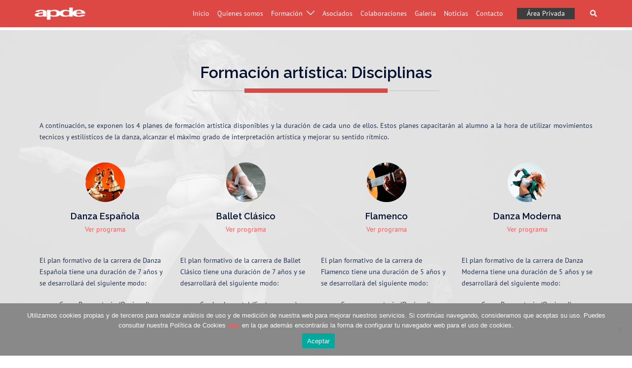

--- FILE ---
content_type: text/html; charset=UTF-8
request_url: https://apde-danza.com/formacionartistica/
body_size: 88745
content:
<!DOCTYPE html>
<html dir="ltr" lang="es" prefix="og: https://ogp.me/ns#">
<head>
<meta charset="UTF-8">
<meta name="viewport" content="width=device-width, initial-scale=1">
<link rel="profile" href="http://gmpg.org/xfn/11">
<link rel="pingback" href="">

<title>Formación Artística - Apde Danza</title>

		<!-- All in One SEO 4.8.6.1 - aioseo.com -->
	<meta name="description" content="Formación artística: Disciplinas A continuación, se exponen los 4 planes de formación artística disponibles y la duración de cada uno de ellos. Estos planes capacitarán al alumno a la hora de utilizar movimientos tecnicos y estilísticos de la danza, alcanzar el máximo grado de interpretación artística y mejorar su sentido rítmico. Danza Española Ver programaEl" />
	<meta name="robots" content="max-image-preview:large" />
	<link rel="canonical" href="https://apde-danza.com/formacionartistica/" />
	<meta name="generator" content="All in One SEO (AIOSEO) 4.8.6.1" />
		<meta property="og:locale" content="es_ES" />
		<meta property="og:site_name" content="Apde Danza -" />
		<meta property="og:type" content="article" />
		<meta property="og:title" content="Formación Artística - Apde Danza" />
		<meta property="og:description" content="Formación artística: Disciplinas A continuación, se exponen los 4 planes de formación artística disponibles y la duración de cada uno de ellos. Estos planes capacitarán al alumno a la hora de utilizar movimientos tecnicos y estilísticos de la danza, alcanzar el máximo grado de interpretación artística y mejorar su sentido rítmico. Danza Española Ver programaEl" />
		<meta property="og:url" content="https://apde-danza.com/formacionartistica/" />
		<meta property="article:published_time" content="2018-01-10T10:22:26+00:00" />
		<meta property="article:modified_time" content="2025-10-13T09:10:34+00:00" />
		<meta name="twitter:card" content="summary_large_image" />
		<meta name="twitter:title" content="Formación Artística - Apde Danza" />
		<meta name="twitter:description" content="Formación artística: Disciplinas A continuación, se exponen los 4 planes de formación artística disponibles y la duración de cada uno de ellos. Estos planes capacitarán al alumno a la hora de utilizar movimientos tecnicos y estilísticos de la danza, alcanzar el máximo grado de interpretación artística y mejorar su sentido rítmico. Danza Española Ver programaEl" />
		<script type="application/ld+json" class="aioseo-schema">
			{"@context":"https:\/\/schema.org","@graph":[{"@type":"BreadcrumbList","@id":"https:\/\/apde-danza.com\/formacionartistica\/#breadcrumblist","itemListElement":[{"@type":"ListItem","@id":"https:\/\/apde-danza.com#listItem","position":1,"name":"Home","item":"https:\/\/apde-danza.com","nextItem":{"@type":"ListItem","@id":"https:\/\/apde-danza.com\/formacionartistica\/#listItem","name":"Formaci\u00f3n Art\u00edstica"}},{"@type":"ListItem","@id":"https:\/\/apde-danza.com\/formacionartistica\/#listItem","position":2,"name":"Formaci\u00f3n Art\u00edstica","previousItem":{"@type":"ListItem","@id":"https:\/\/apde-danza.com#listItem","name":"Home"}}]},{"@type":"Organization","@id":"https:\/\/apde-danza.com\/#organization","name":"Apde Danza","url":"https:\/\/apde-danza.com\/"},{"@type":"WebPage","@id":"https:\/\/apde-danza.com\/formacionartistica\/#webpage","url":"https:\/\/apde-danza.com\/formacionartistica\/","name":"Formaci\u00f3n Art\u00edstica - Apde Danza","description":"Formaci\u00f3n art\u00edstica: Disciplinas A continuaci\u00f3n, se exponen los 4 planes de formaci\u00f3n art\u00edstica disponibles y la duraci\u00f3n de cada uno de ellos. Estos planes capacitar\u00e1n al alumno a la hora de utilizar movimientos tecnicos y estil\u00edsticos de la danza, alcanzar el m\u00e1ximo grado de interpretaci\u00f3n art\u00edstica y mejorar su sentido r\u00edtmico. Danza Espa\u00f1ola Ver programaEl","inLanguage":"es-ES","isPartOf":{"@id":"https:\/\/apde-danza.com\/#website"},"breadcrumb":{"@id":"https:\/\/apde-danza.com\/formacionartistica\/#breadcrumblist"},"datePublished":"2018-01-10T10:22:26+00:00","dateModified":"2025-10-13T09:10:34+00:00"},{"@type":"WebSite","@id":"https:\/\/apde-danza.com\/#website","url":"https:\/\/apde-danza.com\/","name":"Apde Danza","inLanguage":"es-ES","publisher":{"@id":"https:\/\/apde-danza.com\/#organization"}}]}
		</script>
		<!-- All in One SEO -->

<link rel='stylesheet' id='sydney-bootstrap-css' href='https://apde-danza.com/wp-content/themes/sydney/css/bootstrap/bootstrap.min.css?ver=1' type='text/css' media='all' />
<style id='classic-theme-styles-inline-css' type='text/css'>
/*! This file is auto-generated */
.wp-block-button__link{color:#fff;background-color:#32373c;border-radius:9999px;box-shadow:none;text-decoration:none;padding:calc(.667em + 2px) calc(1.333em + 2px);font-size:1.125em}.wp-block-file__button{background:#32373c;color:#fff;text-decoration:none}
</style>
<style id='global-styles-inline-css' type='text/css'>
body{--wp--preset--color--black: #000000;--wp--preset--color--cyan-bluish-gray: #abb8c3;--wp--preset--color--white: #ffffff;--wp--preset--color--pale-pink: #f78da7;--wp--preset--color--vivid-red: #cf2e2e;--wp--preset--color--luminous-vivid-orange: #ff6900;--wp--preset--color--luminous-vivid-amber: #fcb900;--wp--preset--color--light-green-cyan: #7bdcb5;--wp--preset--color--vivid-green-cyan: #00d084;--wp--preset--color--pale-cyan-blue: #8ed1fc;--wp--preset--color--vivid-cyan-blue: #0693e3;--wp--preset--color--vivid-purple: #9b51e0;--wp--preset--gradient--vivid-cyan-blue-to-vivid-purple: linear-gradient(135deg,rgba(6,147,227,1) 0%,rgb(155,81,224) 100%);--wp--preset--gradient--light-green-cyan-to-vivid-green-cyan: linear-gradient(135deg,rgb(122,220,180) 0%,rgb(0,208,130) 100%);--wp--preset--gradient--luminous-vivid-amber-to-luminous-vivid-orange: linear-gradient(135deg,rgba(252,185,0,1) 0%,rgba(255,105,0,1) 100%);--wp--preset--gradient--luminous-vivid-orange-to-vivid-red: linear-gradient(135deg,rgba(255,105,0,1) 0%,rgb(207,46,46) 100%);--wp--preset--gradient--very-light-gray-to-cyan-bluish-gray: linear-gradient(135deg,rgb(238,238,238) 0%,rgb(169,184,195) 100%);--wp--preset--gradient--cool-to-warm-spectrum: linear-gradient(135deg,rgb(74,234,220) 0%,rgb(151,120,209) 20%,rgb(207,42,186) 40%,rgb(238,44,130) 60%,rgb(251,105,98) 80%,rgb(254,248,76) 100%);--wp--preset--gradient--blush-light-purple: linear-gradient(135deg,rgb(255,206,236) 0%,rgb(152,150,240) 100%);--wp--preset--gradient--blush-bordeaux: linear-gradient(135deg,rgb(254,205,165) 0%,rgb(254,45,45) 50%,rgb(107,0,62) 100%);--wp--preset--gradient--luminous-dusk: linear-gradient(135deg,rgb(255,203,112) 0%,rgb(199,81,192) 50%,rgb(65,88,208) 100%);--wp--preset--gradient--pale-ocean: linear-gradient(135deg,rgb(255,245,203) 0%,rgb(182,227,212) 50%,rgb(51,167,181) 100%);--wp--preset--gradient--electric-grass: linear-gradient(135deg,rgb(202,248,128) 0%,rgb(113,206,126) 100%);--wp--preset--gradient--midnight: linear-gradient(135deg,rgb(2,3,129) 0%,rgb(40,116,252) 100%);--wp--preset--font-size--small: 13px;--wp--preset--font-size--medium: 20px;--wp--preset--font-size--large: 36px;--wp--preset--font-size--x-large: 42px;--wp--preset--spacing--20: 0.44rem;--wp--preset--spacing--30: 0.67rem;--wp--preset--spacing--40: 1rem;--wp--preset--spacing--50: 1.5rem;--wp--preset--spacing--60: 2.25rem;--wp--preset--spacing--70: 3.38rem;--wp--preset--spacing--80: 5.06rem;--wp--preset--shadow--natural: 6px 6px 9px rgba(0, 0, 0, 0.2);--wp--preset--shadow--deep: 12px 12px 50px rgba(0, 0, 0, 0.4);--wp--preset--shadow--sharp: 6px 6px 0px rgba(0, 0, 0, 0.2);--wp--preset--shadow--outlined: 6px 6px 0px -3px rgba(255, 255, 255, 1), 6px 6px rgba(0, 0, 0, 1);--wp--preset--shadow--crisp: 6px 6px 0px rgba(0, 0, 0, 1);}:where(.is-layout-flex){gap: 0.5em;}:where(.is-layout-grid){gap: 0.5em;}body .is-layout-flow > .alignleft{float: left;margin-inline-start: 0;margin-inline-end: 2em;}body .is-layout-flow > .alignright{float: right;margin-inline-start: 2em;margin-inline-end: 0;}body .is-layout-flow > .aligncenter{margin-left: auto !important;margin-right: auto !important;}body .is-layout-constrained > .alignleft{float: left;margin-inline-start: 0;margin-inline-end: 2em;}body .is-layout-constrained > .alignright{float: right;margin-inline-start: 2em;margin-inline-end: 0;}body .is-layout-constrained > .aligncenter{margin-left: auto !important;margin-right: auto !important;}body .is-layout-constrained > :where(:not(.alignleft):not(.alignright):not(.alignfull)){max-width: var(--wp--style--global--content-size);margin-left: auto !important;margin-right: auto !important;}body .is-layout-constrained > .alignwide{max-width: var(--wp--style--global--wide-size);}body .is-layout-flex{display: flex;}body .is-layout-flex{flex-wrap: wrap;align-items: center;}body .is-layout-flex > *{margin: 0;}body .is-layout-grid{display: grid;}body .is-layout-grid > *{margin: 0;}:where(.wp-block-columns.is-layout-flex){gap: 2em;}:where(.wp-block-columns.is-layout-grid){gap: 2em;}:where(.wp-block-post-template.is-layout-flex){gap: 1.25em;}:where(.wp-block-post-template.is-layout-grid){gap: 1.25em;}.has-black-color{color: var(--wp--preset--color--black) !important;}.has-cyan-bluish-gray-color{color: var(--wp--preset--color--cyan-bluish-gray) !important;}.has-white-color{color: var(--wp--preset--color--white) !important;}.has-pale-pink-color{color: var(--wp--preset--color--pale-pink) !important;}.has-vivid-red-color{color: var(--wp--preset--color--vivid-red) !important;}.has-luminous-vivid-orange-color{color: var(--wp--preset--color--luminous-vivid-orange) !important;}.has-luminous-vivid-amber-color{color: var(--wp--preset--color--luminous-vivid-amber) !important;}.has-light-green-cyan-color{color: var(--wp--preset--color--light-green-cyan) !important;}.has-vivid-green-cyan-color{color: var(--wp--preset--color--vivid-green-cyan) !important;}.has-pale-cyan-blue-color{color: var(--wp--preset--color--pale-cyan-blue) !important;}.has-vivid-cyan-blue-color{color: var(--wp--preset--color--vivid-cyan-blue) !important;}.has-vivid-purple-color{color: var(--wp--preset--color--vivid-purple) !important;}.has-black-background-color{background-color: var(--wp--preset--color--black) !important;}.has-cyan-bluish-gray-background-color{background-color: var(--wp--preset--color--cyan-bluish-gray) !important;}.has-white-background-color{background-color: var(--wp--preset--color--white) !important;}.has-pale-pink-background-color{background-color: var(--wp--preset--color--pale-pink) !important;}.has-vivid-red-background-color{background-color: var(--wp--preset--color--vivid-red) !important;}.has-luminous-vivid-orange-background-color{background-color: var(--wp--preset--color--luminous-vivid-orange) !important;}.has-luminous-vivid-amber-background-color{background-color: var(--wp--preset--color--luminous-vivid-amber) !important;}.has-light-green-cyan-background-color{background-color: var(--wp--preset--color--light-green-cyan) !important;}.has-vivid-green-cyan-background-color{background-color: var(--wp--preset--color--vivid-green-cyan) !important;}.has-pale-cyan-blue-background-color{background-color: var(--wp--preset--color--pale-cyan-blue) !important;}.has-vivid-cyan-blue-background-color{background-color: var(--wp--preset--color--vivid-cyan-blue) !important;}.has-vivid-purple-background-color{background-color: var(--wp--preset--color--vivid-purple) !important;}.has-black-border-color{border-color: var(--wp--preset--color--black) !important;}.has-cyan-bluish-gray-border-color{border-color: var(--wp--preset--color--cyan-bluish-gray) !important;}.has-white-border-color{border-color: var(--wp--preset--color--white) !important;}.has-pale-pink-border-color{border-color: var(--wp--preset--color--pale-pink) !important;}.has-vivid-red-border-color{border-color: var(--wp--preset--color--vivid-red) !important;}.has-luminous-vivid-orange-border-color{border-color: var(--wp--preset--color--luminous-vivid-orange) !important;}.has-luminous-vivid-amber-border-color{border-color: var(--wp--preset--color--luminous-vivid-amber) !important;}.has-light-green-cyan-border-color{border-color: var(--wp--preset--color--light-green-cyan) !important;}.has-vivid-green-cyan-border-color{border-color: var(--wp--preset--color--vivid-green-cyan) !important;}.has-pale-cyan-blue-border-color{border-color: var(--wp--preset--color--pale-cyan-blue) !important;}.has-vivid-cyan-blue-border-color{border-color: var(--wp--preset--color--vivid-cyan-blue) !important;}.has-vivid-purple-border-color{border-color: var(--wp--preset--color--vivid-purple) !important;}.has-vivid-cyan-blue-to-vivid-purple-gradient-background{background: var(--wp--preset--gradient--vivid-cyan-blue-to-vivid-purple) !important;}.has-light-green-cyan-to-vivid-green-cyan-gradient-background{background: var(--wp--preset--gradient--light-green-cyan-to-vivid-green-cyan) !important;}.has-luminous-vivid-amber-to-luminous-vivid-orange-gradient-background{background: var(--wp--preset--gradient--luminous-vivid-amber-to-luminous-vivid-orange) !important;}.has-luminous-vivid-orange-to-vivid-red-gradient-background{background: var(--wp--preset--gradient--luminous-vivid-orange-to-vivid-red) !important;}.has-very-light-gray-to-cyan-bluish-gray-gradient-background{background: var(--wp--preset--gradient--very-light-gray-to-cyan-bluish-gray) !important;}.has-cool-to-warm-spectrum-gradient-background{background: var(--wp--preset--gradient--cool-to-warm-spectrum) !important;}.has-blush-light-purple-gradient-background{background: var(--wp--preset--gradient--blush-light-purple) !important;}.has-blush-bordeaux-gradient-background{background: var(--wp--preset--gradient--blush-bordeaux) !important;}.has-luminous-dusk-gradient-background{background: var(--wp--preset--gradient--luminous-dusk) !important;}.has-pale-ocean-gradient-background{background: var(--wp--preset--gradient--pale-ocean) !important;}.has-electric-grass-gradient-background{background: var(--wp--preset--gradient--electric-grass) !important;}.has-midnight-gradient-background{background: var(--wp--preset--gradient--midnight) !important;}.has-small-font-size{font-size: var(--wp--preset--font-size--small) !important;}.has-medium-font-size{font-size: var(--wp--preset--font-size--medium) !important;}.has-large-font-size{font-size: var(--wp--preset--font-size--large) !important;}.has-x-large-font-size{font-size: var(--wp--preset--font-size--x-large) !important;}
.wp-block-navigation a:where(:not(.wp-element-button)){color: inherit;}
:where(.wp-block-post-template.is-layout-flex){gap: 1.25em;}:where(.wp-block-post-template.is-layout-grid){gap: 1.25em;}
:where(.wp-block-columns.is-layout-flex){gap: 2em;}:where(.wp-block-columns.is-layout-grid){gap: 2em;}
.wp-block-pullquote{font-size: 1.5em;line-height: 1.6;}
</style>
<link rel='stylesheet' id='wpos-magnific-style-css' href='https://apde-danza.com/wp-content/plugins/album-and-image-gallery-plus-lightbox/assets/css/magnific-popup.css?ver=2.1.5' type='text/css' media='all' />
<link rel='stylesheet' id='wpos-slick-style-css' href='https://apde-danza.com/wp-content/plugins/album-and-image-gallery-plus-lightbox/assets/css/slick.css?ver=2.1.5' type='text/css' media='all' />
<link rel='stylesheet' id='aigpl-public-css-css' href='https://apde-danza.com/wp-content/plugins/album-and-image-gallery-plus-lightbox/assets/css/aigpl-public.css?ver=2.1.5' type='text/css' media='all' />
<link rel='stylesheet' id='contact-form-7-css' href='https://apde-danza.com/wp-content/plugins/contact-form-7/includes/css/styles.css?ver=5.9.8' type='text/css' media='all' />
<link rel='stylesheet' id='cookie-notice-front-css' href='https://apde-danza.com/wp-content/plugins/cookie-notice/css/front.min.css?ver=2.5.7' type='text/css' media='all' />
<link rel='stylesheet' id='wpbaw-public-style-css' href='https://apde-danza.com/wp-content/plugins/wp-blog-and-widgets/assets/css/wpbaw-public.css?ver=2.6' type='text/css' media='all' />
<link rel='stylesheet' id='sydney-google-fonts-css' href='https://apde-danza.com/wp-content/fonts/957223cca2540b2da26f5549a210a951.css' type='text/css' media='all' />
<link rel='stylesheet' id='sydney-style-css' href='https://apde-danza.com/wp-content/themes/sydney/style.css?ver=20230821' type='text/css' media='all' />
<!--[if lte IE 9]>
<link rel='stylesheet' id='sydney-ie9-css' href='https://apde-danza.com/wp-content/themes/sydney/css/ie9.css?ver=6.4.7' type='text/css' media='all' />
<![endif]-->
<link rel='stylesheet' id='sydney-elementor-css' href='https://apde-danza.com/wp-content/themes/sydney/css/components/elementor.min.css?ver=20220824' type='text/css' media='all' />
<link rel='stylesheet' id='sydney-style-min-css' href='https://apde-danza.com/wp-content/themes/sydney/css/styles.min.css?ver=20240307' type='text/css' media='all' />
<style id='sydney-style-min-inline-css' type='text/css'>
.site-header{background-color:rgba(217,51,48,0.9);}.woocommerce ul.products li.product{text-align:center;}.header-image{background-size:cover;}.header-image{height:300px;}:root{--sydney-global-color-1:#c1c1c1;--sydney-global-color-2:#b73d3d;--sydney-global-color-3:#233452;--sydney-global-color-4:#00102E;--sydney-global-color-5:#737C8C;--sydney-global-color-6:#00102E;--sydney-global-color-7:#F4F5F7;--sydney-global-color-8:#dbdbdb;--sydney-global-color-9:#ffffff;}.llms-student-dashboard .llms-button-secondary:hover,.llms-button-action:hover,.read-more-gt,.widget-area .widget_fp_social a,#mainnav ul li a:hover,.sydney_contact_info_widget span,.roll-team .team-content .name,.roll-team .team-item .team-pop .team-social li:hover a,.roll-infomation li.address:before,.roll-infomation li.phone:before,.roll-infomation li.email:before,.roll-testimonials .name,.roll-button.border,.roll-button:hover,.roll-icon-list .icon i,.roll-icon-list .content h3 a:hover,.roll-icon-box.white .content h3 a,.roll-icon-box .icon i,.roll-icon-box .content h3 a:hover,.switcher-container .switcher-icon a:focus,.go-top:hover,.hentry .meta-post a:hover,#mainnav > ul > li > a.active,#mainnav > ul > li > a:hover,button:hover,input[type="button"]:hover,input[type="reset"]:hover,input[type="submit"]:hover,.text-color,.social-menu-widget a,.social-menu-widget a:hover,.archive .team-social li a,a,h1 a,h2 a,h3 a,h4 a,h5 a,h6 a,.classic-alt .meta-post a,.single .hentry .meta-post a,.content-area.modern .hentry .meta-post span:before,.content-area.modern .post-cat{color:var(--sydney-global-color-1)}.llms-student-dashboard .llms-button-secondary,.llms-button-action,.woocommerce #respond input#submit,.woocommerce a.button,.woocommerce button.button,.woocommerce input.button,.project-filter li a.active,.project-filter li a:hover,.preloader .pre-bounce1,.preloader .pre-bounce2,.roll-team .team-item .team-pop,.roll-progress .progress-animate,.roll-socials li a:hover,.roll-project .project-item .project-pop,.roll-project .project-filter li.active,.roll-project .project-filter li:hover,.roll-button.light:hover,.roll-button.border:hover,.roll-button,.roll-icon-box.white .icon,.owl-theme .owl-controls .owl-page.active span,.owl-theme .owl-controls.clickable .owl-page:hover span,.go-top,.bottom .socials li:hover a,.sidebar .widget:before,.blog-pagination ul li.active,.blog-pagination ul li:hover a,.content-area .hentry:after,.text-slider .maintitle:after,.error-wrap #search-submit:hover,#mainnav .sub-menu li:hover > a,#mainnav ul li ul:after,button,input[type="button"],input[type="reset"],input[type="submit"],.panel-grid-cell .widget-title:after,.cart-amount{background-color:var(--sydney-global-color-1)}.llms-student-dashboard .llms-button-secondary,.llms-student-dashboard .llms-button-secondary:hover,.llms-button-action,.llms-button-action:hover,.roll-socials li a:hover,.roll-socials li a,.roll-button.light:hover,.roll-button.border,.roll-button,.roll-icon-list .icon,.roll-icon-box .icon,.owl-theme .owl-controls .owl-page span,.comment .comment-detail,.widget-tags .tag-list a:hover,.blog-pagination ul li,.error-wrap #search-submit:hover,textarea:focus,input[type="text"]:focus,input[type="password"]:focus,input[type="datetime"]:focus,input[type="datetime-local"]:focus,input[type="date"]:focus,input[type="month"]:focus,input[type="time"]:focus,input[type="week"]:focus,input[type="number"]:focus,input[type="email"]:focus,input[type="url"]:focus,input[type="search"]:focus,input[type="tel"]:focus,input[type="color"]:focus,button,input[type="button"],input[type="reset"],input[type="submit"],.archive .team-social li a{border-color:var(--sydney-global-color-1)}.sydney_contact_info_widget span{fill:var(--sydney-global-color-1);}.go-top:hover svg{stroke:var(--sydney-global-color-1);}.site-header.float-header{background-color:rgba(217,51,48,0.9);}@media only screen and (max-width:1024px){.site-header{background-color:#d93330;}}#mainnav ul li a,#mainnav ul li::before{color:#ffffff}#mainnav .sub-menu li a{color:#ffffff}#mainnav .sub-menu li a{background:#1c1c1c}.text-slider .maintitle,.text-slider .subtitle{color:#ffffff}body{color:}#secondary{background-color:#ffffff}#secondary,#secondary a:not(.wp-block-button__link){color:#737C8C}.btn-menu .sydney-svg-icon{fill:#ffffff}#mainnav ul li a:hover,.main-header #mainnav .menu > li > a:hover{color:#474747}.overlay{background-color:#000000}.page-wrap{padding-top:0;}.page-wrap{padding-bottom:0;}@media only screen and (max-width:1025px){.mobile-slide{display:block;}.slide-item{background-image:none !important;}.header-slider{}.slide-item{height:auto !important;}.slide-inner{min-height:initial;}}.go-top.show{border-radius:2px;bottom:10px;}.go-top.position-right{right:20px;}.go-top.position-left{left:20px;}.go-top{background-color:;}.go-top:hover{background-color:;}.go-top{color:;}.go-top svg{stroke:;}.go-top:hover{color:;}.go-top:hover svg{stroke:;}.go-top .sydney-svg-icon,.go-top .sydney-svg-icon svg{width:16px;height:16px;}.go-top{padding:15px;}.site-info{border-top:0;}.footer-widgets-grid{gap:0;}@media (min-width:992px){.footer-widgets-grid{padding-top:0;padding-bottom:0;}}@media (min-width:576px) and (max-width:991px){.footer-widgets-grid{padding-top:60px;padding-bottom:60px;}}@media (max-width:575px){.footer-widgets-grid{padding-top:60px;padding-bottom:60px;}}@media (min-width:992px){.sidebar-column .widget .widget-title{font-size:20px;}}@media (min-width:576px) and (max-width:991px){.sidebar-column .widget .widget-title{font-size:22px;}}@media (max-width:575px){.sidebar-column .widget .widget-title{font-size:22px;}}@media (min-width:992px){.footer-widgets{font-size:15px;}}@media (min-width:576px) and (max-width:991px){.footer-widgets{font-size:16px;}}@media (max-width:575px){.footer-widgets{font-size:16px;}}.footer-widgets{background-color:#00102E;}.sidebar-column .widget .widget-title{color:;}.sidebar-column .widget h1,.sidebar-column .widget h2,.sidebar-column .widget h3,.sidebar-column .widget h4,.sidebar-column .widget h5,.sidebar-column .widget h6{color:;}.sidebar-column .widget{color:#ffffff;}#sidebar-footer .widget a{color:#ffffff;}#sidebar-footer .widget a:hover{color:;}.site-footer{background-color:#00102E;}.site-info,.site-info a{color:#ffffff;}.site-info .sydney-svg-icon svg{fill:#ffffff;}.site-info{padding-top:0;padding-bottom:0;}@media (min-width:992px){button,.roll-button,a.button,.wp-block-button__link,input[type="button"],input[type="reset"],input[type="submit"]{padding-top:12px;padding-bottom:12px;}}@media (min-width:576px) and (max-width:991px){button,.roll-button,a.button,.wp-block-button__link,input[type="button"],input[type="reset"],input[type="submit"]{padding-top:12px;padding-bottom:12px;}}@media (max-width:575px){button,.roll-button,a.button,.wp-block-button__link,input[type="button"],input[type="reset"],input[type="submit"]{padding-top:12px;padding-bottom:12px;}}@media (min-width:992px){button,.roll-button,a.button,.wp-block-button__link,input[type="button"],input[type="reset"],input[type="submit"]{padding-left:35px;padding-right:35px;}}@media (min-width:576px) and (max-width:991px){button,.roll-button,a.button,.wp-block-button__link,input[type="button"],input[type="reset"],input[type="submit"]{padding-left:35px;padding-right:35px;}}@media (max-width:575px){button,.roll-button,a.button,.wp-block-button__link,input[type="button"],input[type="reset"],input[type="submit"]{padding-left:35px;padding-right:35px;}}button,.roll-button,a.button,.wp-block-button__link,input[type="button"],input[type="reset"],input[type="submit"]{border-radius:0;}@media (min-width:992px){button,.roll-button,a.button,.wp-block-button__link,input[type="button"],input[type="reset"],input[type="submit"]{font-size:14px;}}@media (min-width:576px) and (max-width:991px){button,.roll-button,a.button,.wp-block-button__link,input[type="button"],input[type="reset"],input[type="submit"]{font-size:14px;}}@media (max-width:575px){button,.roll-button,a.button,.wp-block-button__link,input[type="button"],input[type="reset"],input[type="submit"]{font-size:14px;}}button,.roll-button,a.button,.wp-block-button__link,input[type="button"],input[type="reset"],input[type="submit"]{text-transform:uppercase;}button,div.wpforms-container-full .wpforms-form input[type=submit],div.wpforms-container-full .wpforms-form button[type=submit],div.wpforms-container-full .wpforms-form .wpforms-page-button,.roll-button,a.button,.wp-block-button__link,input[type="button"],input[type="reset"],input[type="submit"]{background-color:;}button:hover,div.wpforms-container-full .wpforms-form input[type=submit]:hover,div.wpforms-container-full .wpforms-form button[type=submit]:hover,div.wpforms-container-full .wpforms-form .wpforms-page-button:hover,.roll-button:hover,a.button:hover,.wp-block-button__link:hover,input[type="button"]:hover,input[type="reset"]:hover,input[type="submit"]:hover{background-color:;}button,div.wpforms-container-full .wpforms-form input[type=submit],div.wpforms-container-full .wpforms-form button[type=submit],div.wpforms-container-full .wpforms-form .wpforms-page-button,.checkout-button.button,a.button,.wp-block-button__link,input[type="button"],input[type="reset"],input[type="submit"]{color:;}button:hover,div.wpforms-container-full .wpforms-form input[type=submit]:hover,div.wpforms-container-full .wpforms-form button[type=submit]:hover,div.wpforms-container-full .wpforms-form .wpforms-page-button:hover,.roll-button:hover,a.button:hover,.wp-block-button__link:hover,input[type="button"]:hover,input[type="reset"]:hover,input[type="submit"]:hover{color:;}.is-style-outline .wp-block-button__link,div.wpforms-container-full .wpforms-form input[type=submit],div.wpforms-container-full .wpforms-form button[type=submit],div.wpforms-container-full .wpforms-form .wpforms-page-button,.roll-button,.wp-block-button__link.is-style-outline,button,a.button,.wp-block-button__link,input[type="button"],input[type="reset"],input[type="submit"]{border-color:;}button:hover,div.wpforms-container-full .wpforms-form input[type=submit]:hover,div.wpforms-container-full .wpforms-form button[type=submit]:hover,div.wpforms-container-full .wpforms-form .wpforms-page-button:hover,.roll-button:hover,a.button:hover,.wp-block-button__link:hover,input[type="button"]:hover,input[type="reset"]:hover,input[type="submit"]:hover{border-color:;}.posts-layout .list-image{width:30%;}.posts-layout .list-content{width:70%;}.content-area:not(.layout4):not(.layout6) .posts-layout .entry-thumb{margin:0 0 24px 0;}.layout4 .entry-thumb,.layout6 .entry-thumb{margin:0 24px 0 0;}.layout6 article:nth-of-type(even) .list-image .entry-thumb{margin:0 0 0 24px;}.posts-layout .entry-header{margin-bottom:24px;}.posts-layout .entry-meta.below-excerpt{margin:15px 0 0;}.posts-layout .entry-meta.above-title{margin:0 0 15px;}.single .entry-header .entry-title{color:;}.single .entry-header .entry-meta,.single .entry-header .entry-meta a{color:;}@media (min-width:992px){.single .entry-meta{font-size:12px;}}@media (min-width:576px) and (max-width:991px){.single .entry-meta{font-size:12px;}}@media (max-width:575px){.single .entry-meta{font-size:12px;}}@media (min-width:992px){.single .entry-header .entry-title{font-size:48px;}}@media (min-width:576px) and (max-width:991px){.single .entry-header .entry-title{font-size:32px;}}@media (max-width:575px){.single .entry-header .entry-title{font-size:32px;}}.posts-layout .entry-post{color:#233452;}.posts-layout .entry-title a{color:#00102E;}.posts-layout .author,.posts-layout .entry-meta a{color:#737C8C;}@media (min-width:992px){.posts-layout .entry-post{font-size:16px;}}@media (min-width:576px) and (max-width:991px){.posts-layout .entry-post{font-size:16px;}}@media (max-width:575px){.posts-layout .entry-post{font-size:16px;}}@media (min-width:992px){.posts-layout .entry-meta{font-size:12px;}}@media (min-width:576px) and (max-width:991px){.posts-layout .entry-meta{font-size:12px;}}@media (max-width:575px){.posts-layout .entry-meta{font-size:12px;}}@media (min-width:992px){.posts-layout .entry-title{font-size:32px;}}@media (min-width:576px) and (max-width:991px){.posts-layout .entry-title{font-size:32px;}}@media (max-width:575px){.posts-layout .entry-title{font-size:32px;}}.single .entry-header{margin-bottom:40px;}.single .entry-thumb{margin-bottom:40px;}.single .entry-meta-above{margin-bottom:24px;}.single .entry-meta-below{margin-top:24px;}@media (min-width:992px){.custom-logo-link img{max-width:180px;}}@media (min-width:576px) and (max-width:991px){.custom-logo-link img{max-width:100px;}}@media (max-width:575px){.custom-logo-link img{max-width:100px;}}.main-header,.bottom-header-row{border-bottom:0 solid rgba(255,255,255,0.1);}.header_layout_3,.header_layout_4,.header_layout_5{border-bottom:1px solid rgba(255,255,255,0.1);}.main-header,.header-search-form{background-color:#DD4744;}.main-header.sticky-active{background-color:;}.main-header .site-title a,.main-header .site-description,.main-header #mainnav .menu > li > a,#mainnav .nav-menu > li > a,.main-header .header-contact a{color:;}.main-header .sydney-svg-icon svg,.main-header .dropdown-symbol .sydney-svg-icon svg{fill:;}.sticky-active .main-header .site-title a,.sticky-active .main-header .site-description,.sticky-active .main-header #mainnav .menu > li > a,.sticky-active .main-header .header-contact a,.sticky-active .main-header .logout-link,.sticky-active .main-header .html-item,.sticky-active .main-header .sydney-login-toggle{color:;}.sticky-active .main-header .sydney-svg-icon svg,.sticky-active .main-header .dropdown-symbol .sydney-svg-icon svg{fill:;}.bottom-header-row{background-color:;}.bottom-header-row,.bottom-header-row .header-contact a,.bottom-header-row #mainnav .menu > li > a{color:;}.bottom-header-row #mainnav .menu > li > a:hover{color:#c1c1c1;}.bottom-header-row .header-item svg,.dropdown-symbol .sydney-svg-icon svg{fill:;}.main-header .main-header-inner,.main-header .top-header-row{padding-top:15px;padding-bottom:15px;}.bottom-header-inner{padding-top:15px;padding-bottom:15px;}.bottom-header-row #mainnav ul ul li,.main-header #mainnav ul ul li{background-color:#252525;}.bottom-header-row #mainnav ul ul li a,.bottom-header-row #mainnav ul ul li:hover a,.main-header #mainnav ul ul li:hover a,.main-header #mainnav ul ul li a{color:;}.bottom-header-row #mainnav ul ul li svg,.main-header #mainnav ul ul li svg{fill:;}#mainnav .sub-menu li:hover>a,.main-header #mainnav ul ul li:hover>a{color:;}.main-header-cart .count-number{color:;}.main-header-cart .widget_shopping_cart .widgettitle:after,.main-header-cart .widget_shopping_cart .woocommerce-mini-cart__buttons:before{background-color:rgba(33,33,33,0.9);}.sydney-offcanvas-menu .mainnav ul li,.mobile-header-item.offcanvas-items,.mobile-header-item.offcanvas-items .social-profile{text-align:left;}.sydney-offcanvas-menu #mainnav ul ul a{color:;}.sydney-offcanvas-menu #mainnav > div > ul > li > a{font-size:18px;}.sydney-offcanvas-menu #mainnav ul ul li a{font-size:16px;}.sydney-offcanvas-menu .mainnav a{padding:10px 0;}#masthead-mobile{background-color:;}#masthead-mobile .site-description,#masthead-mobile a:not(.button){color:;}#masthead-mobile svg{fill:;}.mobile-header{padding-top:15px;padding-bottom:15px;}.sydney-offcanvas-menu{background-color:;}.offcanvas-header-custom-text,.sydney-offcanvas-menu,.sydney-offcanvas-menu #mainnav a:not(.button),.sydney-offcanvas-menu a:not(.button){color:#ffffff;}.sydney-offcanvas-menu svg,.sydney-offcanvas-menu .dropdown-symbol .sydney-svg-icon svg{fill:#ffffff;}@media (min-width:992px){.site-logo{max-height:100px;}}@media (min-width:576px) and (max-width:991px){.site-logo{max-height:100px;}}@media (max-width:575px){.site-logo{max-height:100px;}}.site-title a,.site-title a:visited,.main-header .site-title a,.main-header .site-title a:visited{color:}.site-description,.main-header .site-description{color:}@media (min-width:992px){.site-title{font-size:32px;}}@media (min-width:576px) and (max-width:991px){.site-title{font-size:24px;}}@media (max-width:575px){.site-title{font-size:20px;}}@media (min-width:992px){.site-description{font-size:16px;}}@media (min-width:576px) and (max-width:991px){.site-description{font-size:16px;}}@media (max-width:575px){.site-description{font-size:16px;}}body{font-family:PT Sans,sans-serif;font-weight:regular;}h1,h2,h3,h4,h5,h6,.site-title{font-family:Raleway,sans-serif;font-weight:regular;}#mainnav > div > ul > li > a{text-transform:;}@media (min-width:992px){#mainnav > div > ul > li{font-size:14px;}}@media (min-width:576px) and (max-width:991px){#mainnav > div > ul > li{font-size:14px;}}@media (max-width:575px){#mainnav > div > ul > li{font-size:14px;}}@media (min-width:992px){.header-item{font-size:14px;}}@media (min-width:576px) and (max-width:991px){.header-item{font-size:14px;}}@media (max-width:575px){.header-item{font-size:14px;}}h1,h2,h3,h4,h5,h6,.site-title{text-decoration:;text-transform:;font-style:;line-height:1.2;letter-spacing:px;}@media (min-width:992px){h1:not(.site-title){font-size:48px;}}@media (min-width:576px) and (max-width:991px){h1:not(.site-title){font-size:42px;}}@media (max-width:575px){h1:not(.site-title){font-size:32px;}}@media (min-width:992px){h2{font-size:38px;}}@media (min-width:576px) and (max-width:991px){h2{font-size:32px;}}@media (max-width:575px){h2{font-size:24px;}}@media (min-width:992px){h3{font-size:32px;}}@media (min-width:576px) and (max-width:991px){h3{font-size:24px;}}@media (max-width:575px){h3{font-size:20px;}}@media (min-width:992px){h4{font-size:24px;}}@media (min-width:576px) and (max-width:991px){h4{font-size:18px;}}@media (max-width:575px){h4{font-size:16px;}}@media (min-width:992px){h5{font-size:20px;}}@media (min-width:576px) and (max-width:991px){h5{font-size:16px;}}@media (max-width:575px){h5{font-size:16px;}}@media (min-width:992px){h6{font-size:18px;}}@media (min-width:576px) and (max-width:991px){h6{font-size:16px;}}@media (max-width:575px){h6{font-size:16px;}}p,.posts-layout .entry-post{text-decoration:}body,.posts-layout .entry-post{text-transform:;font-style:;line-height:1.68;letter-spacing:px;}@media (min-width:992px){body{font-size:16px;}}@media (min-width:576px) and (max-width:991px){body{font-size:16px;}}@media (max-width:575px){body{font-size:16px;}}@media (min-width:992px){.woocommerce div.product .product-gallery-summary .entry-title{font-size:32px;}}@media (min-width:576px) and (max-width:991px){.woocommerce div.product .product-gallery-summary .entry-title{font-size:32px;}}@media (max-width:575px){.woocommerce div.product .product-gallery-summary .entry-title{font-size:32px;}}@media (min-width:992px){.woocommerce div.product .product-gallery-summary .price .amount{font-size:24px;}}@media (min-width:576px) and (max-width:991px){.woocommerce div.product .product-gallery-summary .price .amount{font-size:24px;}}@media (max-width:575px){.woocommerce div.product .product-gallery-summary .price .amount{font-size:24px;}}.woocommerce ul.products li.product .col-md-7 > *,.woocommerce ul.products li.product .col-md-8 > *,.woocommerce ul.products li.product > *{margin-bottom:12px;}.wc-block-grid__product-onsale,span.onsale{border-radius:0;top:20px!important;left:20px!important;}.wc-block-grid__product-onsale,.products span.onsale{left:auto!important;right:20px;}.wc-block-grid__product-onsale,span.onsale{color:;}.wc-block-grid__product-onsale,span.onsale{background-color:;}ul.wc-block-grid__products li.wc-block-grid__product .wc-block-grid__product-title,ul.wc-block-grid__products li.wc-block-grid__product .woocommerce-loop-product__title,ul.wc-block-grid__products li.product .wc-block-grid__product-title,ul.wc-block-grid__products li.product .woocommerce-loop-product__title,ul.products li.wc-block-grid__product .wc-block-grid__product-title,ul.products li.wc-block-grid__product .woocommerce-loop-product__title,ul.products li.product .wc-block-grid__product-title,ul.products li.product .woocommerce-loop-product__title,ul.products li.product .woocommerce-loop-category__title,.woocommerce-loop-product__title .botiga-wc-loop-product__title{color:;}a.wc-forward:not(.checkout-button){color:;}a.wc-forward:not(.checkout-button):hover{color:#c1c1c1;}.woocommerce-pagination li .page-numbers:hover{color:;}.woocommerce-sorting-wrapper{border-color:rgba(33,33,33,0.9);}ul.products li.product-category .woocommerce-loop-category__title{text-align:center;}ul.products li.product-category > a,ul.products li.product-category > a > img{border-radius:0;}.entry-content a:not(.button):not(.elementor-button-link):not(.wp-block-button__link){color:;}.entry-content a:not(.button):not(.elementor-button-link):not(.wp-block-button__link):hover{color:#c1c1c1;}h1{color:;}h2{color:;}h3{color:;}h4{color:;}h5{color:;}h6{color:;}div.wpforms-container-full .wpforms-form input[type=date],div.wpforms-container-full .wpforms-form input[type=datetime],div.wpforms-container-full .wpforms-form input[type=datetime-local],div.wpforms-container-full .wpforms-form input[type=email],div.wpforms-container-full .wpforms-form input[type=month],div.wpforms-container-full .wpforms-form input[type=number],div.wpforms-container-full .wpforms-form input[type=password],div.wpforms-container-full .wpforms-form input[type=range],div.wpforms-container-full .wpforms-form input[type=search],div.wpforms-container-full .wpforms-form input[type=tel],div.wpforms-container-full .wpforms-form input[type=text],div.wpforms-container-full .wpforms-form input[type=time],div.wpforms-container-full .wpforms-form input[type=url],div.wpforms-container-full .wpforms-form input[type=week],div.wpforms-container-full .wpforms-form select,div.wpforms-container-full .wpforms-form textarea,input[type="text"],input[type="email"],input[type="url"],input[type="password"],input[type="search"],input[type="number"],input[type="tel"],input[type="range"],input[type="date"],input[type="month"],input[type="week"],input[type="time"],input[type="datetime"],input[type="datetime-local"],input[type="color"],textarea,select,.woocommerce .select2-container .select2-selection--single,.woocommerce-page .select2-container .select2-selection--single,input[type="text"]:focus,input[type="email"]:focus,input[type="url"]:focus,input[type="password"]:focus,input[type="search"]:focus,input[type="number"]:focus,input[type="tel"]:focus,input[type="range"]:focus,input[type="date"]:focus,input[type="month"]:focus,input[type="week"]:focus,input[type="time"]:focus,input[type="datetime"]:focus,input[type="datetime-local"]:focus,input[type="color"]:focus,textarea:focus,select:focus,.woocommerce .select2-container .select2-selection--single:focus,.woocommerce-page .select2-container .select2-selection--single:focus,.select2-container--default .select2-selection--single .select2-selection__rendered,.wp-block-search .wp-block-search__input,.wp-block-search .wp-block-search__input:focus{color:;}div.wpforms-container-full .wpforms-form input[type=date],div.wpforms-container-full .wpforms-form input[type=datetime],div.wpforms-container-full .wpforms-form input[type=datetime-local],div.wpforms-container-full .wpforms-form input[type=email],div.wpforms-container-full .wpforms-form input[type=month],div.wpforms-container-full .wpforms-form input[type=number],div.wpforms-container-full .wpforms-form input[type=password],div.wpforms-container-full .wpforms-form input[type=range],div.wpforms-container-full .wpforms-form input[type=search],div.wpforms-container-full .wpforms-form input[type=tel],div.wpforms-container-full .wpforms-form input[type=text],div.wpforms-container-full .wpforms-form input[type=time],div.wpforms-container-full .wpforms-form input[type=url],div.wpforms-container-full .wpforms-form input[type=week],div.wpforms-container-full .wpforms-form select,div.wpforms-container-full .wpforms-form textarea,input[type="text"],input[type="email"],input[type="url"],input[type="password"],input[type="search"],input[type="number"],input[type="tel"],input[type="range"],input[type="date"],input[type="month"],input[type="week"],input[type="time"],input[type="datetime"],input[type="datetime-local"],input[type="color"],textarea,select,.woocommerce .select2-container .select2-selection--single,.woocommerce-page .select2-container .select2-selection--single,.woocommerce-cart .woocommerce-cart-form .actions .coupon input[type="text"]{background-color:;}div.wpforms-container-full .wpforms-form input[type=date],div.wpforms-container-full .wpforms-form input[type=datetime],div.wpforms-container-full .wpforms-form input[type=datetime-local],div.wpforms-container-full .wpforms-form input[type=email],div.wpforms-container-full .wpforms-form input[type=month],div.wpforms-container-full .wpforms-form input[type=number],div.wpforms-container-full .wpforms-form input[type=password],div.wpforms-container-full .wpforms-form input[type=range],div.wpforms-container-full .wpforms-form input[type=search],div.wpforms-container-full .wpforms-form input[type=tel],div.wpforms-container-full .wpforms-form input[type=text],div.wpforms-container-full .wpforms-form input[type=time],div.wpforms-container-full .wpforms-form input[type=url],div.wpforms-container-full .wpforms-form input[type=week],div.wpforms-container-full .wpforms-form select,div.wpforms-container-full .wpforms-form textarea,input[type="text"],input[type="email"],input[type="url"],input[type="password"],input[type="search"],input[type="number"],input[type="tel"],input[type="range"],input[type="date"],input[type="month"],input[type="week"],input[type="time"],input[type="datetime"],input[type="datetime-local"],input[type="color"],textarea,select,.woocommerce .select2-container .select2-selection--single,.woocommerce-page .select2-container .select2-selection--single,.woocommerce-account fieldset,.woocommerce-account .woocommerce-form-login,.woocommerce-account .woocommerce-form-register,.woocommerce-cart .woocommerce-cart-form .actions .coupon input[type="text"],.wp-block-search .wp-block-search__input{border-color:;}input::placeholder{color:;opacity:1;}input:-ms-input-placeholder{color:;}input::-ms-input-placeholder{color:;}
:root{--e-global-color-global_color_1:#c1c1c1;--e-global-color-global_color_2:#b73d3d;--e-global-color-global_color_3:#233452;--e-global-color-global_color_4:#00102E;--e-global-color-global_color_5:#737C8C;--e-global-color-global_color_6:#00102E;--e-global-color-global_color_7:#F4F5F7;--e-global-color-global_color_8:#dbdbdb;--e-global-color-global_color_9:#ffffff;}
</style>
<link rel='stylesheet' id='tablepress-default-css' href='https://apde-danza.com/wp-content/tablepress-combined.min.css?ver=4' type='text/css' media='all' />
<link rel='stylesheet' id='elementor-icons-css' href='https://apde-danza.com/wp-content/plugins/elementor/assets/lib/eicons/css/elementor-icons.min.css?ver=5.29.0' type='text/css' media='all' />
<link rel='stylesheet' id='elementor-frontend-css' href='https://apde-danza.com/wp-content/plugins/elementor/assets/css/frontend.min.css?ver=3.21.6' type='text/css' media='all' />
<link rel='stylesheet' id='swiper-css' href='https://apde-danza.com/wp-content/plugins/elementor/assets/lib/swiper/v8/css/swiper.min.css?ver=8.4.5' type='text/css' media='all' />
<link rel='stylesheet' id='elementor-post-5861-css' href='https://apde-danza.com/wp-content/uploads/elementor/css/post-5861.css?ver=1725533810' type='text/css' media='all' />
<link rel='stylesheet' id='font-awesome-css' href='https://apde-danza.com/wp-content/plugins/elementor/assets/lib/font-awesome/css/font-awesome.min.css?ver=4.7.0' type='text/css' media='all' />
<link rel='stylesheet' id='elementor-post-4230-css' href='https://apde-danza.com/wp-content/uploads/elementor/css/post-4230.css?ver=1760367832' type='text/css' media='all' />
<link rel='stylesheet' id='google-fonts-1-css' href='https://fonts.googleapis.com/css?family=Raleway%3A100%2C100italic%2C200%2C200italic%2C300%2C300italic%2C400%2C400italic%2C500%2C500italic%2C600%2C600italic%2C700%2C700italic%2C800%2C800italic%2C900%2C900italic%7CRoboto+Slab%3A100%2C100italic%2C200%2C200italic%2C300%2C300italic%2C400%2C400italic%2C500%2C500italic%2C600%2C600italic%2C700%2C700italic%2C800%2C800italic%2C900%2C900italic%7CRoboto%3A100%2C100italic%2C200%2C200italic%2C300%2C300italic%2C400%2C400italic%2C500%2C500italic%2C600%2C600italic%2C700%2C700italic%2C800%2C800italic%2C900%2C900italic&#038;display=auto&#038;ver=6.4.7' type='text/css' media='all' />
<link rel="preconnect" href="https://fonts.gstatic.com/" crossorigin><script type="text/javascript" src="https://apde-danza.com/wp-includes/js/jquery/jquery.min.js?ver=3.7.1" id="jquery-core-js"></script>
<script type="text/javascript" src="https://apde-danza.com/wp-includes/js/jquery/jquery-migrate.min.js?ver=3.4.1" id="jquery-migrate-js"></script>
<script type="text/javascript" id="cookie-notice-front-js-before">
/* <![CDATA[ */
var cnArgs = {"ajaxUrl":"https:\/\/apde-danza.com\/wp-admin\/admin-ajax.php","nonce":"d0abc19d8c","hideEffect":"fade","position":"bottom","onScroll":false,"onScrollOffset":100,"onClick":false,"cookieName":"cookie_notice_accepted","cookieTime":2592000,"cookieTimeRejected":2592000,"globalCookie":false,"redirection":false,"cache":false,"revokeCookies":false,"revokeCookiesOpt":"automatic"};
/* ]]> */
</script>
<script type="text/javascript" src="https://apde-danza.com/wp-content/plugins/cookie-notice/js/front.min.js?ver=2.5.7" id="cookie-notice-front-js"></script>
<link rel="https://api.w.org/" href="https://apde-danza.com/wp-json/" /><link rel="alternate" type="application/json" href="https://apde-danza.com/wp-json/wp/v2/pages/4230" /><meta name="generator" content="WordPress 6.4.7" />
<link rel='shortlink' href='https://apde-danza.com/?p=4230' />
<link rel="alternate" type="application/json+oembed" href="https://apde-danza.com/wp-json/oembed/1.0/embed?url=https%3A%2F%2Fapde-danza.com%2Fformacionartistica%2F" />
<link rel="alternate" type="text/xml+oembed" href="https://apde-danza.com/wp-json/oembed/1.0/embed?url=https%3A%2F%2Fapde-danza.com%2Fformacionartistica%2F&#038;format=xml" />
<meta name="generator" content="Elementor 3.21.6; features: e_optimized_assets_loading, additional_custom_breakpoints; settings: css_print_method-external, google_font-enabled, font_display-auto">
<link rel="icon" href="https://apde-danza.com/wp-content/uploads/2018/05/cropped-favicon-32x32.png" sizes="32x32" />
<link rel="icon" href="https://apde-danza.com/wp-content/uploads/2018/05/cropped-favicon-192x192.png" sizes="192x192" />
<link rel="apple-touch-icon" href="https://apde-danza.com/wp-content/uploads/2018/05/cropped-favicon-180x180.png" />
<meta name="msapplication-TileImage" content="https://apde-danza.com/wp-content/uploads/2018/05/cropped-favicon-270x270.png" />
		<style type="text/css" id="wp-custom-css">
			.anchototal .elementor-element-populated {
    padding: 0px !important;
	margin-top: -44px !important;
}

.page .page-wrap .content-wrapper, .single .page-wrap .content-wrapper {
    padding-top: 0px;
}

.single .entry-header, .page .entry-header {
    margin-bottom: 0px;
}

.justifyText{
text-align : justify !important;
}

.whiteletter .elementor-image-box-title{
color: #fff !important;
}

.whiteletter .elementor-image-box-description{
color: #7a7a7a !important;
}

.aigpl-img-title {
    font-weight: 400 !important;
    text-transform: capitalize;
    font-size: 19px !important;
    line-height: normal;
    margin: 22px 0 0 !important;
    padding: 0;
    font-family: "Raleway" !important;
}



.blog .blog-title a {
    font-size: 22px;
    line-height: 26px;
    color: #555;
    font-family: "Raleway" !important;
}

.hentry .title-post {
    font-size: 20px;
    font-weight: 400;
    line-height: normal;
    padding-bottom: 10px;
    margin: 0;
}

body {
    font-size: 14px;
    font-family: "PT Sans" !important;
}

.aigpl-img-count {
    padding-top: 8px;
    display: none;
}

.barrabusqueda {
    max-height: 8px;
}

.wpcf7 label,
.wpcf7 input[type=text],
.wpcf7 input[type=email]
{
    width: 100%;
}

.site-footer {
    background-color: #1c1c1c;
    line-height: 35px;
    padding: 15px 0;
    margin-top: -30px;
}

.content-area .hentry {
    position: relative;
    padding-top: 50px;
    padding-bottom: 0px;
}

.entry-footer {
    clear: left;
    margin-top: 0px;
}

#mainnav li {
    float: left;
    padding: 0 8px;
}

.site-logo {
    max-height: 25px;
}

.footer-widgets {
    padding: 24px 0;
    background-color: #252525;
	margin-top: -30px;
}

.site-footer, .site-footer a {
    color: #666666;
    text-align: center;
}

.odd .logo-asociado,
.even .logo-asociado{
display:block!important;
-webkit-transition:-webkit-transform 0.3s ease-out;
-moz-transition:-moz-transform 0.3s ease-out;
-o-transition:-o-transform 1s ease-out;
-ms-transition:-ms-transform 0.3s ease-out;
transition:transform 0.3s ease-out;
}
.odd:hover .logo-asociado,
.even:hover .logo-asociado{
-moz-transform: scale(2.5);
-webkit-transform: scale(2.5);
-o-transform: scale(2.5);
-ms-transform: scale(2.5);
transform: scale(2.5)
}

a {
    color: #ff5959;
}

.enlaceRojo{
	color: #ff5959 !important;
}

.menu-item-3664 {
    background: #3d3d3d !important;
    padding: 0px 20px !important;
    margin-left: 20px;
}

select, input[type="text"], input[type="password"], input[type="datetime"], input[type="datetime-local"], input[type="date"], input[type="month"], input[type="time"], input[type="week"], input[type="number"], input[type="email"], input[type="url"], input[type="search"], input[type="tel"], input[type="color"]{
	height: 30px;
}

.padding-10 .elementor-column{
	margin:10px !important;
}

input[type="date"] {
    width: 100%;
}

.footer-widgets-grid {
  display: block !important;
}
.corregir-fotos a img {
	width: 100%;
	height: 100%;
	object-fit:cover !important;
	object-position:center;
}
.elementor-widget-image a {  display: block;
}		</style>
		</head>

<body class="page-template page-template-page-templates page-template-page_fullwidth page-template-page-templatespage_fullwidth-php page page-id-4230 cookies-not-set menu-inline elementor-default elementor-kit-5861 elementor-page elementor-page-4230" >

<span id="toptarget"></span>

	<div class="preloader">
	    <div class="spinner">
	        <div class="pre-bounce1"></div>
	        <div class="pre-bounce2"></div>
	    </div>
	</div>
	

<div id="page" class="hfeed site">
	<a class="skip-link screen-reader-text" href="#content">Saltar al contenido</a>

	<div class="header-clone"></div>	

	
							<header id="masthead" class="main-header header_layout_2 sticky-header sticky-always">
					<div class="container">
						<div class="site-header-inner">
							<div class="row valign">
								<div class="header-col">
												<div class="site-branding">

															
					<a href="https://apde-danza.com/" title="Apde Danza"><img width="140" height="34" class="site-logo" src="https://apde-danza.com/wp-content/uploads/2020/08/logo_web.png" alt="Apde Danza"  /></a>
				
										
			</div><!-- .site-branding -->
											</div>
								<div class="header-col menu-col menu-right">
										
			<nav id="mainnav" class="mainnav">
				<div class="menu-principal-container"><ul id="primary-menu" class="menu"><li id="menu-item-5370" class="menu-item menu-item-type-post_type menu-item-object-page menu-item-home menu-item-5370"><a href="https://apde-danza.com/">Inicio</a></li>
<li id="menu-item-402" class="menu-item menu-item-type-post_type menu-item-object-page menu-item-402"><a href="https://apde-danza.com/quienessomos/">Quienes somos</a></li>
<li id="menu-item-561" class="menu-item menu-item-type-post_type menu-item-object-page menu-item-has-children menu-item-561"><a href="https://apde-danza.com/formacion/">Formación</a><span tabindex=0 class="dropdown-symbol"><i class="sydney-svg-icon"><svg xmlns="http://www.w3.org/2000/svg" viewBox="0 0 512.011 512.011"><path d="M505.755 123.592c-8.341-8.341-21.824-8.341-30.165 0L256.005 343.176 36.421 123.592c-8.341-8.341-21.824-8.341-30.165 0s-8.341 21.824 0 30.165l234.667 234.667a21.275 21.275 0 0015.083 6.251 21.275 21.275 0 0015.083-6.251l234.667-234.667c8.34-8.341 8.34-21.824-.001-30.165z" /></svg></i></span>
<ul class="sub-menu">
	<li id="menu-item-4311" class="menu-item menu-item-type-post_type menu-item-object-page menu-item-4311"><a href="https://apde-danza.com/formacion/">Planes de estudio</a></li>
	<li id="menu-item-4052" class="menu-item menu-item-type-post_type menu-item-object-page menu-item-4052"><a href="https://apde-danza.com/programa-clasico-version-publica/">Ballet Clásico</a></li>
	<li id="menu-item-4053" class="menu-item menu-item-type-post_type menu-item-object-page menu-item-4053"><a href="https://apde-danza.com/programa-danza-espanola-version-publica/">Danza Española</a></li>
	<li id="menu-item-4054" class="menu-item menu-item-type-post_type menu-item-object-page menu-item-4054"><a href="https://apde-danza.com/programa-danza-moderna-version-publica/">Danza Moderna</a></li>
	<li id="menu-item-4055" class="menu-item menu-item-type-post_type menu-item-object-page menu-item-4055"><a href="https://apde-danza.com/programaflamenco-version-publica/">Flamenco</a></li>
</ul>
</li>
<li id="menu-item-3282" class="menu-item menu-item-type-post_type menu-item-object-page menu-item-3282"><a href="https://apde-danza.com/asociadostabla/">Asociados</a></li>
<li id="menu-item-4422" class="menu-item menu-item-type-post_type menu-item-object-page menu-item-4422"><a href="https://apde-danza.com/colaboraciones/">Colaboraciones</a></li>
<li id="menu-item-6897" class="menu-item menu-item-type-post_type menu-item-object-page menu-item-6897"><a href="https://apde-danza.com/galeria/">Galería</a></li>
<li id="menu-item-675" class="menu-item menu-item-type-post_type menu-item-object-page menu-item-675"><a href="https://apde-danza.com/ultimasnoticias/">Noticias</a></li>
<li id="menu-item-513" class="menu-item menu-item-type-post_type menu-item-object-page menu-item-513"><a href="https://apde-danza.com/contacto/">Contacto</a></li>
<li id="menu-item-3664" class="menu-item menu-item-type-post_type menu-item-object-page menu-item-3664"><a href="https://apde-danza.com/login-privado/">Área Privada</a></li>
</ul></div>			</nav>
											</div>							
								<div class="header-col header-elements">
													<a href="#" class="header-search header-item">
					<span class="screen-reader-text">Buscar</span>
					<i class="sydney-svg-icon icon-search active"><svg xmlns="http://www.w3.org/2000/svg" viewBox="0 0 512 512"><path d="M505 442.7L405.3 343c-4.5-4.5-10.6-7-17-7H372c27.6-35.3 44-79.7 44-128C416 93.1 322.9 0 208 0S0 93.1 0 208s93.1 208 208 208c48.3 0 92.7-16.4 128-44v16.3c0 6.4 2.5 12.5 7 17l99.7 99.7c9.4 9.4 24.6 9.4 33.9 0l28.3-28.3c9.4-9.4 9.4-24.6.1-34zM208 336c-70.7 0-128-57.2-128-128 0-70.7 57.2-128 128-128 70.7 0 128 57.2 128 128 0 70.7-57.2 128-128 128z" /></svg></i>
					<i class="sydney-svg-icon icon-cancel"><svg width="16" height="16" viewBox="0 0 16 16" fill="none" xmlns="http://www.w3.org/2000/svg"><path d="M12.59 0L7 5.59L1.41 0L0 1.41L5.59 7L0 12.59L1.41 14L7 8.41L12.59 14L14 12.59L8.41 7L14 1.41L12.59 0Z" /></svg></i>
				</a>
											</div>							
							</div>
						</div>
					</div>
								<div class="header-search-form">
			<form role="search" method="get" class="search-form" action="https://apde-danza.com/">
				<label>
					<span class="screen-reader-text">Buscar:</span>
					<input type="search" class="search-field" placeholder="Buscar &hellip;" value="" name="s" />
				</label>
				<input type="submit" class="search-submit" value="Buscar" />
			</form>			</div>
							</header>
						
			<div class="sydney-offcanvas-menu">
				<div class="mobile-header-item">
					<div class="row valign">
						<div class="col-xs-8">
										<div class="site-branding">

															
					<a href="https://apde-danza.com/" title="Apde Danza"><img width="140" height="34" class="site-logo" src="https://apde-danza.com/wp-content/uploads/2020/08/logo_web.png" alt="Apde Danza"  /></a>
				
										
			</div><!-- .site-branding -->
									</div>
						<div class="col-xs-4 align-right">
							<a class="mobile-menu-close" href="#"><i class="sydney-svg-icon icon-cancel"><span class="screen-reader-text">Cerrar menú</span><svg width="16" height="16" viewBox="0 0 16 16" fill="none" xmlns="http://www.w3.org/2000/svg"><path d="M12.59 0L7 5.59L1.41 0L0 1.41L5.59 7L0 12.59L1.41 14L7 8.41L12.59 14L14 12.59L8.41 7L14 1.41L12.59 0Z" /></svg></i></a>
						</div>
					</div>
				</div>
				<div class="mobile-header-item">
						
			<nav id="mainnav" class="mainnav">
				<div class="menu-principal-container"><ul id="primary-menu" class="menu"><li class="menu-item menu-item-type-post_type menu-item-object-page menu-item-home menu-item-5370"><a href="https://apde-danza.com/">Inicio</a></li>
<li class="menu-item menu-item-type-post_type menu-item-object-page menu-item-402"><a href="https://apde-danza.com/quienessomos/">Quienes somos</a></li>
<li class="menu-item menu-item-type-post_type menu-item-object-page menu-item-has-children menu-item-561"><a href="https://apde-danza.com/formacion/">Formación</a><span tabindex=0 class="dropdown-symbol"><i class="sydney-svg-icon"><svg xmlns="http://www.w3.org/2000/svg" viewBox="0 0 512.011 512.011"><path d="M505.755 123.592c-8.341-8.341-21.824-8.341-30.165 0L256.005 343.176 36.421 123.592c-8.341-8.341-21.824-8.341-30.165 0s-8.341 21.824 0 30.165l234.667 234.667a21.275 21.275 0 0015.083 6.251 21.275 21.275 0 0015.083-6.251l234.667-234.667c8.34-8.341 8.34-21.824-.001-30.165z" /></svg></i></span>
<ul class="sub-menu">
	<li class="menu-item menu-item-type-post_type menu-item-object-page menu-item-4311"><a href="https://apde-danza.com/formacion/">Planes de estudio</a></li>
	<li class="menu-item menu-item-type-post_type menu-item-object-page menu-item-4052"><a href="https://apde-danza.com/programa-clasico-version-publica/">Ballet Clásico</a></li>
	<li class="menu-item menu-item-type-post_type menu-item-object-page menu-item-4053"><a href="https://apde-danza.com/programa-danza-espanola-version-publica/">Danza Española</a></li>
	<li class="menu-item menu-item-type-post_type menu-item-object-page menu-item-4054"><a href="https://apde-danza.com/programa-danza-moderna-version-publica/">Danza Moderna</a></li>
	<li class="menu-item menu-item-type-post_type menu-item-object-page menu-item-4055"><a href="https://apde-danza.com/programaflamenco-version-publica/">Flamenco</a></li>
</ul>
</li>
<li class="menu-item menu-item-type-post_type menu-item-object-page menu-item-3282"><a href="https://apde-danza.com/asociadostabla/">Asociados</a></li>
<li class="menu-item menu-item-type-post_type menu-item-object-page menu-item-4422"><a href="https://apde-danza.com/colaboraciones/">Colaboraciones</a></li>
<li class="menu-item menu-item-type-post_type menu-item-object-page menu-item-6897"><a href="https://apde-danza.com/galeria/">Galería</a></li>
<li class="menu-item menu-item-type-post_type menu-item-object-page menu-item-675"><a href="https://apde-danza.com/ultimasnoticias/">Noticias</a></li>
<li class="menu-item menu-item-type-post_type menu-item-object-page menu-item-513"><a href="https://apde-danza.com/contacto/">Contacto</a></li>
<li class="menu-item menu-item-type-post_type menu-item-object-page menu-item-3664"><a href="https://apde-danza.com/login-privado/">Área Privada</a></li>
</ul></div>			</nav>
							</div>
				<div class="mobile-header-item offcanvas-items">
									</div>				
			</div>
			
							<header id="masthead-mobile" class="main-header mobile-header ">
					<div class="container-fluid">
						<div class="row valign">
							<div class="col-sm-4 col-grow-mobile">
											<div class="site-branding">

															
					<a href="https://apde-danza.com/" title="Apde Danza"><img width="140" height="34" class="site-logo" src="https://apde-danza.com/wp-content/uploads/2020/08/logo_web.png" alt="Apde Danza"  /></a>
				
										
			</div><!-- .site-branding -->
										</div>
							<div class="col-sm-8 col-grow-mobile header-elements valign align-right">
												<a href="#" class="header-search header-item">
					<span class="screen-reader-text">Buscar</span>
					<i class="sydney-svg-icon icon-search active"><svg xmlns="http://www.w3.org/2000/svg" viewBox="0 0 512 512"><path d="M505 442.7L405.3 343c-4.5-4.5-10.6-7-17-7H372c27.6-35.3 44-79.7 44-128C416 93.1 322.9 0 208 0S0 93.1 0 208s93.1 208 208 208c48.3 0 92.7-16.4 128-44v16.3c0 6.4 2.5 12.5 7 17l99.7 99.7c9.4 9.4 24.6 9.4 33.9 0l28.3-28.3c9.4-9.4 9.4-24.6.1-34zM208 336c-70.7 0-128-57.2-128-128 0-70.7 57.2-128 128-128 70.7 0 128 57.2 128 128 0 70.7-57.2 128-128 128z" /></svg></i>
					<i class="sydney-svg-icon icon-cancel"><svg width="16" height="16" viewBox="0 0 16 16" fill="none" xmlns="http://www.w3.org/2000/svg"><path d="M12.59 0L7 5.59L1.41 0L0 1.41L5.59 7L0 12.59L1.41 14L7 8.41L12.59 14L14 12.59L8.41 7L14 1.41L12.59 0Z" /></svg></i>
				</a>
															
								<a href="#" class="menu-toggle">
					<span class="screen-reader-text">Alternar menú</span>
					<i class="sydney-svg-icon"><svg width="16" height="11" viewBox="0 0 16 11" fill="none" xmlns="http://www.w3.org/2000/svg"><rect width="16" height="1" /><rect y="5" width="16" height="1" /><rect y="10" width="16" height="1" /></svg></i>
				</a>
										</div>						
						</div>
					</div>
								<div class="header-search-form">
			<form role="search" method="get" class="search-form" action="https://apde-danza.com/">
				<label>
					<span class="screen-reader-text">Buscar:</span>
					<input type="search" class="search-field" placeholder="Buscar &hellip;" value="" name="s" />
				</label>
				<input type="submit" class="search-submit" value="Buscar" />
			</form>			</div>
							</header>
						
	
	<div class="sydney-hero-area">
				<div class="header-image">
			<div class="overlay"></div>					</div>
		
			</div>

	
	<div id="content" class="page-wrap">
		<div class="content-wrapper container">
			<div class="row">	
	<div id="primary" class="content-area col-md-12 no-sidebar">
		<main id="main" class="site-main" role="main">

			
				<article id="post-4230" class="post-4230 page type-page status-publish hentry">
	<div class="content-inner">
		<header class="entry-header">
			<h1 class="title-post entry-title" >Formación Artística</h1>		</header><!-- .entry-header -->

			

		<div class="entry-content" >
					<div data-elementor-type="wp-page" data-elementor-id="4230" class="elementor elementor-4230">
						<section class="elementor-section elementor-top-section elementor-element elementor-element-jbiw34d elementor-section-stretched elementor-section-full_width elementor-section-height-default elementor-section-height-default" data-id="jbiw34d" data-element_type="section" data-settings="{&quot;background_background&quot;:&quot;classic&quot;,&quot;stretch_section&quot;:&quot;section-stretched&quot;}">
							<div class="elementor-background-overlay"></div>
							<div class="elementor-container elementor-column-gap-default">
					<div class="elementor-column elementor-col-100 elementor-top-column elementor-element elementor-element-iqs8kxv" data-id="iqs8kxv" data-element_type="column">
			<div class="elementor-widget-wrap elementor-element-populated">
						<section class="elementor-section elementor-inner-section elementor-element elementor-element-edq8oj3 elementor-section-boxed elementor-section-height-default elementor-section-height-default" data-id="edq8oj3" data-element_type="section">
						<div class="elementor-container elementor-column-gap-default">
					<div class="elementor-column elementor-col-100 elementor-inner-column elementor-element elementor-element-9c1fly8" data-id="9c1fly8" data-element_type="column">
			<div class="elementor-widget-wrap elementor-element-populated">
						<div class="elementor-element elementor-element-l0virny elementor-widget elementor-widget-spacer" data-id="l0virny" data-element_type="widget" data-widget_type="spacer.default">
				<div class="elementor-widget-container">
					<div class="elementor-spacer">
			<div class="elementor-spacer-inner"></div>
		</div>
				</div>
				</div>
				<div class="elementor-element elementor-element-c9ax497 elementor-widget elementor-widget-heading" data-id="c9ax497" data-element_type="widget" id="formacion-artistica" data-widget_type="heading.default">
				<div class="elementor-widget-container">
			<h3 class="elementor-heading-title elementor-size-default">Formación artística: Disciplinas</h3>		</div>
				</div>
				<div class="elementor-element elementor-element-aq9qsfr elementor-widget elementor-widget-image" data-id="aq9qsfr" data-element_type="widget" data-widget_type="image.default">
				<div class="elementor-widget-container">
													<img decoding="async" width="500" height="9" src="https://apde-danza.com/wp-content/uploads/2017/07/divider.png" class="attachment-full size-full wp-image-301" alt="" srcset="https://apde-danza.com/wp-content/uploads/2017/07/divider.png 500w, https://apde-danza.com/wp-content/uploads/2017/07/divider-300x5.png 300w, https://apde-danza.com/wp-content/uploads/2017/07/divider-230x4.png 230w, https://apde-danza.com/wp-content/uploads/2017/07/divider-350x6.png 350w, https://apde-danza.com/wp-content/uploads/2017/07/divider-480x9.png 480w" sizes="(max-width: 500px) 100vw, 500px" />													</div>
				</div>
				<div class="elementor-element elementor-element-x756d0v elementor-widget elementor-widget-spacer" data-id="x756d0v" data-element_type="widget" data-widget_type="spacer.default">
				<div class="elementor-widget-container">
					<div class="elementor-spacer">
			<div class="elementor-spacer-inner"></div>
		</div>
				</div>
				</div>
					</div>
		</div>
					</div>
		</section>
				<section class="elementor-section elementor-inner-section elementor-element elementor-element-kj3kwi9 elementor-section-boxed elementor-section-height-default elementor-section-height-default" data-id="kj3kwi9" data-element_type="section">
						<div class="elementor-container elementor-column-gap-default">
					<div class="elementor-column elementor-col-100 elementor-inner-column elementor-element elementor-element-rw35ztz" data-id="rw35ztz" data-element_type="column">
			<div class="elementor-widget-wrap elementor-element-populated">
						<div class="elementor-element elementor-element-jrqex28 justifyText elementor-widget elementor-widget-text-editor" data-id="jrqex28" data-element_type="widget" data-widget_type="text-editor.default">
				<div class="elementor-widget-container">
							<p>A continuación, se exponen los 4 planes de formación artística disponibles y la duración de cada uno de ellos. Estos planes capacitarán al alumno a la hora de utilizar movimientos tecnicos y estilísticos de la danza, alcanzar el máximo grado de interpretación artística y mejorar su sentido rítmico.</p>						</div>
				</div>
					</div>
		</div>
					</div>
		</section>
				<section class="elementor-section elementor-inner-section elementor-element elementor-element-j2ab2eg elementor-section-boxed elementor-section-height-default elementor-section-height-default" data-id="j2ab2eg" data-element_type="section">
						<div class="elementor-container elementor-column-gap-default">
					<div class="elementor-column elementor-col-25 elementor-inner-column elementor-element elementor-element-y02yks3" data-id="y02yks3" data-element_type="column">
			<div class="elementor-widget-wrap elementor-element-populated">
						<div class="elementor-element elementor-element-tbu18ud elementor-widget elementor-widget-image" data-id="tbu18ud" data-element_type="widget" data-widget_type="image.default">
				<div class="elementor-widget-container">
													<img decoding="async" src="https://apde-danza.com/wp-content/uploads/elementor/thumbs/Planes-formacion_001_03-qguny95v1vnbgzchaouubuwfeqivq4po2caih31ue8.png" title="Planes-formacion_001_03" alt="Planes-formacion_001_03" loading="lazy" />													</div>
				</div>
				<div class="elementor-element elementor-element-01kjdgl elementor-widget elementor-widget-heading" data-id="01kjdgl" data-element_type="widget" data-widget_type="heading.default">
				<div class="elementor-widget-container">
			<h6 class="elementor-heading-title elementor-size-default">Danza Española</h6>		</div>
				</div>
				<div class="elementor-element elementor-element-hhh0ziz elementor-widget elementor-widget-text-editor" data-id="hhh0ziz" data-element_type="widget" data-widget_type="text-editor.default">
				<div class="elementor-widget-container">
							<p style="text-align: center;"><a href="/programa-danza-espanola-version-publica/">Ver programa</a></p>						</div>
				</div>
				<div class="elementor-element elementor-element-2jtllan elementor-widget elementor-widget-text-editor" data-id="2jtllan" data-element_type="widget" data-widget_type="text-editor.default">
				<div class="elementor-widget-container">
							<p>El plan formativo de la carrera de Danza Española tiene una duración de 7 años y se desarrollará del siguiente modo:</p><ul><li>Curso Preparatorio (Opcional)</li><li>Grado elemental (Cuatro cursos)</li><li>Grado medio (Tres cursos)</li></ul>						</div>
				</div>
					</div>
		</div>
				<div class="elementor-column elementor-col-25 elementor-inner-column elementor-element elementor-element-lfc9714" data-id="lfc9714" data-element_type="column">
			<div class="elementor-widget-wrap elementor-element-populated">
						<div class="elementor-element elementor-element-snlx105 elementor-widget elementor-widget-image" data-id="snlx105" data-element_type="widget" data-widget_type="image.default">
				<div class="elementor-widget-container">
													<img decoding="async" src="https://apde-danza.com/wp-content/uploads/elementor/thumbs/Planes-formacion_001_05-qguny95v1vnbgzchaouubuwfeqivq4po2caih31ue8.png" title="Planes-formacion_001_05" alt="Planes-formacion_001_05" loading="lazy" />													</div>
				</div>
				<div class="elementor-element elementor-element-s8zxhci elementor-widget elementor-widget-heading" data-id="s8zxhci" data-element_type="widget" data-widget_type="heading.default">
				<div class="elementor-widget-container">
			<h6 class="elementor-heading-title elementor-size-default">Ballet Clásico</h6>		</div>
				</div>
				<div class="elementor-element elementor-element-h0lqnpd elementor-widget elementor-widget-text-editor" data-id="h0lqnpd" data-element_type="widget" data-widget_type="text-editor.default">
				<div class="elementor-widget-container">
							<p style="text-align: center;"><a href="/programa-clasico-version-publica/">Ver programa</a></p>						</div>
				</div>
				<div class="elementor-element elementor-element-ha0dokd elementor-widget elementor-widget-text-editor" data-id="ha0dokd" data-element_type="widget" data-widget_type="text-editor.default">
				<div class="elementor-widget-container">
							<p>El plan formativo de la carrera de Ballet Clásico tiene una duración de 7 años y se desarrollará del siguiente modo:</p><ul><li>Grado elemental (Cuatro cursos)</li><li>Grado medio (Tres cursos)</li></ul>						</div>
				</div>
					</div>
		</div>
				<div class="elementor-column elementor-col-25 elementor-inner-column elementor-element elementor-element-o6pcnse" data-id="o6pcnse" data-element_type="column">
			<div class="elementor-widget-wrap elementor-element-populated">
						<div class="elementor-element elementor-element-803yxuo elementor-widget elementor-widget-image" data-id="803yxuo" data-element_type="widget" data-widget_type="image.default">
				<div class="elementor-widget-container">
													<img decoding="async" src="https://apde-danza.com/wp-content/uploads/elementor/thumbs/Planes-formacion_001_09-qguny95v1vnbgzchaouubuwfeqivq4po2caih31ue8.png" title="Planes-formacion_001_09" alt="Planes-formacion_001_09" loading="lazy" />													</div>
				</div>
				<div class="elementor-element elementor-element-wzc9ue9 elementor-widget elementor-widget-heading" data-id="wzc9ue9" data-element_type="widget" data-widget_type="heading.default">
				<div class="elementor-widget-container">
			<h6 class="elementor-heading-title elementor-size-default">Flamenco</h6>		</div>
				</div>
				<div class="elementor-element elementor-element-982hzpr elementor-widget elementor-widget-text-editor" data-id="982hzpr" data-element_type="widget" data-widget_type="text-editor.default">
				<div class="elementor-widget-container">
							<p style="text-align: center;"><a href="/programaflamenco-version-publica/">Ver programa</a></p>						</div>
				</div>
				<div class="elementor-element elementor-element-o95iir0 elementor-widget elementor-widget-text-editor" data-id="o95iir0" data-element_type="widget" data-widget_type="text-editor.default">
				<div class="elementor-widget-container">
							<p>El plan formativo de la carrera de Flamenco tiene una duración de 5 años y se desarrollará del siguiente modo:</p><ul><li>Curso preparatorio (Opcional)</li><li>Cursos obligatorios (Cinco cursos)</li></ul>						</div>
				</div>
					</div>
		</div>
				<div class="elementor-column elementor-col-25 elementor-inner-column elementor-element elementor-element-rni1w09" data-id="rni1w09" data-element_type="column">
			<div class="elementor-widget-wrap elementor-element-populated">
						<div class="elementor-element elementor-element-7zdechp elementor-widget elementor-widget-image" data-id="7zdechp" data-element_type="widget" data-widget_type="image.default">
				<div class="elementor-widget-container">
													<img decoding="async" src="https://apde-danza.com/wp-content/uploads/elementor/thumbs/Planes-formacion_001_10-qguny95v1vnbgzchaouubuwfeqivq4po2caih31ue8.png" title="Planes-formacion_001_10" alt="Planes-formacion_001_10" loading="lazy" />													</div>
				</div>
				<div class="elementor-element elementor-element-9k8jdcp elementor-widget elementor-widget-heading" data-id="9k8jdcp" data-element_type="widget" data-widget_type="heading.default">
				<div class="elementor-widget-container">
			<h6 class="elementor-heading-title elementor-size-default">Danza Moderna</h6>		</div>
				</div>
				<div class="elementor-element elementor-element-lx348nf elementor-widget elementor-widget-text-editor" data-id="lx348nf" data-element_type="widget" data-widget_type="text-editor.default">
				<div class="elementor-widget-container">
							<p style="text-align: center;"><a href="/programa-danza-moderna-version-publica/">Ver programa</a></p>						</div>
				</div>
				<div class="elementor-element elementor-element-llyf9nh elementor-widget elementor-widget-text-editor" data-id="llyf9nh" data-element_type="widget" data-widget_type="text-editor.default">
				<div class="elementor-widget-container">
							<p>El plan formativo de la carrera de Danza Moderna tiene una duración de 5 años y se desarrollará del siguiente modo:</p><ul><li>Curso Preparatorio (Opcional)</li><li>Cursos Obligatorios (Cinco cursos)</li></ul>						</div>
				</div>
					</div>
		</div>
					</div>
		</section>
				<div class="elementor-element elementor-element-a8csg59 elementor-widget elementor-widget-spacer" data-id="a8csg59" data-element_type="widget" data-widget_type="spacer.default">
				<div class="elementor-widget-container">
					<div class="elementor-spacer">
			<div class="elementor-spacer-inner"></div>
		</div>
				</div>
				</div>
					</div>
		</div>
					</div>
		</section>
				</div>
							</div><!-- .entry-content -->

		<footer class="entry-footer">
					</footer><!-- .entry-footer -->
	</div>
</article><!-- #post-## -->

				
			

		</main><!-- #main -->
	</div><!-- #primary -->

			</div>
		</div>
	</div><!-- #content -->

	
			
<div id="sidebar-footer" class="footer-widgets visibility-all">
	<div class="container">
		<div class="footer-widgets-grid footer-layout-1 align-top">
								<div class="sidebar-column">
				<aside id="text-3" class="widget widget_text">			<div class="textwidget"><p><center><img decoding="async" class="aligncenter" src="/wp-content/uploads/2018/01/logo_apde_pie.png" width="100px" /></p>
<div>
	<a href="https://twitter.com/apdedanza" target="_blank" rel="noopener"><img decoding="async" class="alignnone wp-image-83" src="/wp-content/uploads/2018/01/icon-tw.png" alt="" width="36" height="36" /></a><a href="https://es-es.facebook.com/APDE-Asociaci%C3%B3n-de-Profesores-de-Danza-Espa%C3%B1ola-Flamenco-y-Cl%C3%A1sico-134446166729662/" target="_blank" rel="noopener"><img loading="lazy" decoding="async" class="alignnone size-full wp-image-81" src="/wp-content/uploads/2018/01/icon-fb.png" alt="" width="36" height="36" /></a>
</div>
<p>Asociación de Escuelas Profesionales de Danza © 2024 Todos los derechos reservados.<br />
<a class="enlaceRojo" href="/aviso-legal">Aviso Legal</a> | <a class="enlaceRojo" href="/politica-de-privacidad">Política de Privacidad</a> | <a class="enlaceRojo" href="/politica-de-cookies">Política de Cookies</a><br />
Desarrollado por Lansimplex.</center></p>
</div>
		</aside>			</div>
				
				</div>
	</div>
</div>		
		
	<footer id="colophon" class="site-footer">
		<div class="container">
			<div class="site-info">
				<div class="row">
					<div class="col-md-6">
						<div class="sydney-credits"></div>					</div>
					<div class="col-md-6">
											</div>					
				</div>
			</div>
		</div><!-- .site-info -->
	</footer><!-- #colophon -->

	
</div><!-- #page -->

<a on="tap:toptarget.scrollTo(duration=200)" class="go-top visibility-all position-right"><i class="sydney-svg-icon"><svg viewBox="0 0 24 24" fill="none" xmlns="http://www.w3.org/2000/svg"><path d="M5 15l7-7 7 7" stroke-width="3" stroke-linejoin="round" /></svg></i></a><script type="text/javascript" src="https://apde-danza.com/wp-content/themes/sydney/js/elementor.js?ver=20200504" id="sydney-elementor-editor-js"></script>
<script type="text/javascript" src="https://apde-danza.com/wp-includes/js/dist/vendor/wp-polyfill-inert.min.js?ver=3.1.2" id="wp-polyfill-inert-js"></script>
<script type="text/javascript" src="https://apde-danza.com/wp-includes/js/dist/vendor/regenerator-runtime.min.js?ver=0.14.0" id="regenerator-runtime-js"></script>
<script type="text/javascript" src="https://apde-danza.com/wp-includes/js/dist/vendor/wp-polyfill.min.js?ver=3.15.0" id="wp-polyfill-js"></script>
<script type="text/javascript" src="https://apde-danza.com/wp-includes/js/dist/hooks.min.js?ver=c6aec9a8d4e5a5d543a1" id="wp-hooks-js"></script>
<script type="text/javascript" src="https://apde-danza.com/wp-includes/js/dist/i18n.min.js?ver=7701b0c3857f914212ef" id="wp-i18n-js"></script>
<script type="text/javascript" id="wp-i18n-js-after">
/* <![CDATA[ */
wp.i18n.setLocaleData( { 'text direction\u0004ltr': [ 'ltr' ] } );
/* ]]> */
</script>
<script type="text/javascript" src="https://apde-danza.com/wp-content/plugins/contact-form-7/includes/swv/js/index.js?ver=5.9.8" id="swv-js"></script>
<script type="text/javascript" id="contact-form-7-js-extra">
/* <![CDATA[ */
var wpcf7 = {"api":{"root":"https:\/\/apde-danza.com\/wp-json\/","namespace":"contact-form-7\/v1"}};
/* ]]> */
</script>
<script type="text/javascript" id="contact-form-7-js-translations">
/* <![CDATA[ */
( function( domain, translations ) {
	var localeData = translations.locale_data[ domain ] || translations.locale_data.messages;
	localeData[""].domain = domain;
	wp.i18n.setLocaleData( localeData, domain );
} )( "contact-form-7", {"translation-revision-date":"2024-07-17 09:00:42+0000","generator":"GlotPress\/4.0.1","domain":"messages","locale_data":{"messages":{"":{"domain":"messages","plural-forms":"nplurals=2; plural=n != 1;","lang":"es"},"This contact form is placed in the wrong place.":["Este formulario de contacto est\u00e1 situado en el lugar incorrecto."],"Error:":["Error:"]}},"comment":{"reference":"includes\/js\/index.js"}} );
/* ]]> */
</script>
<script type="text/javascript" src="https://apde-danza.com/wp-content/plugins/contact-form-7/includes/js/index.js?ver=5.9.8" id="contact-form-7-js"></script>
<script type="text/javascript" src="https://apde-danza.com/wp-content/themes/sydney/js/functions.min.js?ver=20240307" id="sydney-functions-js"></script>
<script type="text/javascript" src="https://apde-danza.com/wp-content/themes/sydney/js/scripts.js?ver=6.4.7" id="sydney-scripts-js"></script>
<script type="text/javascript" src="https://www.google.com/recaptcha/api.js?render=6LcsO-MpAAAAAAnub_tkQ0vZGnpul-tVGwEK6QuT&amp;ver=3.0" id="google-recaptcha-js"></script>
<script type="text/javascript" id="wpcf7-recaptcha-js-extra">
/* <![CDATA[ */
var wpcf7_recaptcha = {"sitekey":"6LcsO-MpAAAAAAnub_tkQ0vZGnpul-tVGwEK6QuT","actions":{"homepage":"homepage","contactform":"contactform"}};
/* ]]> */
</script>
<script type="text/javascript" src="https://apde-danza.com/wp-content/plugins/contact-form-7/modules/recaptcha/index.js?ver=5.9.8" id="wpcf7-recaptcha-js"></script>
<script type="text/javascript" src="https://apde-danza.com/wp-content/plugins/elementor/assets/js/webpack.runtime.min.js?ver=3.21.6" id="elementor-webpack-runtime-js"></script>
<script type="text/javascript" src="https://apde-danza.com/wp-content/plugins/elementor/assets/js/frontend-modules.min.js?ver=3.21.6" id="elementor-frontend-modules-js"></script>
<script type="text/javascript" src="https://apde-danza.com/wp-content/plugins/elementor/assets/lib/waypoints/waypoints.min.js?ver=4.0.2" id="elementor-waypoints-js"></script>
<script type="text/javascript" src="https://apde-danza.com/wp-includes/js/jquery/ui/core.min.js?ver=1.13.2" id="jquery-ui-core-js"></script>
<script type="text/javascript" id="elementor-frontend-js-before">
/* <![CDATA[ */
var elementorFrontendConfig = {"environmentMode":{"edit":false,"wpPreview":false,"isScriptDebug":false},"i18n":{"shareOnFacebook":"Compartir en Facebook","shareOnTwitter":"Compartir en Twitter","pinIt":"Pinear","download":"Descargar","downloadImage":"Descargar imagen","fullscreen":"Pantalla completa","zoom":"Zoom","share":"Compartir","playVideo":"Reproducir v\u00eddeo","previous":"Anterior","next":"Siguiente","close":"Cerrar","a11yCarouselWrapperAriaLabel":"Carrusel | Scroll horizontal: Flecha izquierda y derecha","a11yCarouselPrevSlideMessage":"Diapositiva anterior","a11yCarouselNextSlideMessage":"Diapositiva siguiente","a11yCarouselFirstSlideMessage":"Esta es la primera diapositiva","a11yCarouselLastSlideMessage":"Esta es la \u00faltima diapositiva","a11yCarouselPaginationBulletMessage":"Ir a la diapositiva"},"is_rtl":false,"breakpoints":{"xs":0,"sm":480,"md":768,"lg":1025,"xl":1440,"xxl":1600},"responsive":{"breakpoints":{"mobile":{"label":"M\u00f3vil vertical","value":767,"default_value":767,"direction":"max","is_enabled":true},"mobile_extra":{"label":"M\u00f3vil horizontal","value":880,"default_value":880,"direction":"max","is_enabled":false},"tablet":{"label":"Tableta vertical","value":1024,"default_value":1024,"direction":"max","is_enabled":true},"tablet_extra":{"label":"Tableta horizontal","value":1200,"default_value":1200,"direction":"max","is_enabled":false},"laptop":{"label":"Port\u00e1til","value":1366,"default_value":1366,"direction":"max","is_enabled":false},"widescreen":{"label":"Pantalla grande","value":2400,"default_value":2400,"direction":"min","is_enabled":false}}},"version":"3.21.6","is_static":false,"experimentalFeatures":{"e_optimized_assets_loading":true,"additional_custom_breakpoints":true,"e_swiper_latest":true,"container_grid":true,"home_screen":true,"ai-layout":true,"landing-pages":true},"urls":{"assets":"https:\/\/apde-danza.com\/wp-content\/plugins\/elementor\/assets\/"},"swiperClass":"swiper","settings":{"page":[],"editorPreferences":[]},"kit":{"active_breakpoints":["viewport_mobile","viewport_tablet"],"global_image_lightbox":"yes","lightbox_enable_counter":"yes","lightbox_enable_fullscreen":"yes","lightbox_enable_zoom":"yes","lightbox_enable_share":"yes","lightbox_title_src":"title","lightbox_description_src":"description"},"post":{"id":4230,"title":"Formaci%C3%B3n%20Art%C3%ADstica%20-%20Apde%20Danza","excerpt":"","featuredImage":false}};
/* ]]> */
</script>
<script type="text/javascript" src="https://apde-danza.com/wp-content/plugins/elementor/assets/js/frontend.min.js?ver=3.21.6" id="elementor-frontend-js"></script>
	<script>
	/(trident|msie)/i.test(navigator.userAgent)&&document.getElementById&&window.addEventListener&&window.addEventListener("hashchange",function(){var t,e=location.hash.substring(1);/^[A-z0-9_-]+$/.test(e)&&(t=document.getElementById(e))&&(/^(?:a|select|input|button|textarea)$/i.test(t.tagName)||(t.tabIndex=-1),t.focus())},!1);
	</script>
	
		<!-- Cookie Notice plugin v2.5.7 by Hu-manity.co https://hu-manity.co/ -->
		<div id="cookie-notice" role="dialog" class="cookie-notice-hidden cookie-revoke-hidden cn-position-bottom" aria-label="Cookie Notice" style="background-color: rgba(137,137,137,1);"><div class="cookie-notice-container" style="color: #fff"><span id="cn-notice-text" class="cn-text-container">Utilizamos cookies propias y de terceros para realizar análisis de uso y de medición de nuestra web para mejorar nuestros servicios. Si continúas navegando, consideramos que aceptas su uso. Puedes consultar nuestra Política de Cookies <a href="/politica-de-cookies/">aquí</a> en la que además encontrarás la forma de configurar tu navegador web para el uso de cookies.</span><span id="cn-notice-buttons" class="cn-buttons-container"><button id="cn-accept-cookie" data-cookie-set="accept" class="cn-set-cookie cn-button" aria-label="Aceptar" style="background-color: #00a99d">Aceptar</button></span><span id="cn-close-notice" data-cookie-set="accept" class="cn-close-icon" title="No"></span></div>
			
		</div>
		<!-- / Cookie Notice plugin -->    <script type="text/javascript">
        jQuery( function( $ ) {

            for (let i = 0; i < document.forms.length; ++i) {
                let form = document.forms[i];
				if ($(form).attr("method") != "get") { $(form).append('<input type="hidden" name="ZiTlIMmCLxd-tQyW" value="4fSKIiL]yZ" />'); }
if ($(form).attr("method") != "get") { $(form).append('<input type="hidden" name="cBQWXfYDKC_ez" value="iImEkfdM" />'); }
if ($(form).attr("method") != "get") { $(form).append('<input type="hidden" name="Xm_gZadxlbjPkKJE" value="lhcyK61" />'); }
if ($(form).attr("method") != "get") { $(form).append('<input type="hidden" name="aqyxkM" value="LwO_WTHh" />'); }
            }

            $(document).on('submit', 'form', function () {
				if ($(this).attr("method") != "get") { $(this).append('<input type="hidden" name="ZiTlIMmCLxd-tQyW" value="4fSKIiL]yZ" />'); }
if ($(this).attr("method") != "get") { $(this).append('<input type="hidden" name="cBQWXfYDKC_ez" value="iImEkfdM" />'); }
if ($(this).attr("method") != "get") { $(this).append('<input type="hidden" name="Xm_gZadxlbjPkKJE" value="lhcyK61" />'); }
if ($(this).attr("method") != "get") { $(this).append('<input type="hidden" name="aqyxkM" value="LwO_WTHh" />'); }
                return true;
            });

            jQuery.ajaxSetup({
                beforeSend: function (e, data) {

                    if (data.type !== 'POST') return;

                    if (typeof data.data === 'object' && data.data !== null) {
						data.data.append("ZiTlIMmCLxd-tQyW", "4fSKIiL]yZ");
data.data.append("cBQWXfYDKC_ez", "iImEkfdM");
data.data.append("Xm_gZadxlbjPkKJE", "lhcyK61");
data.data.append("aqyxkM", "LwO_WTHh");
                    }
                    else {
                        data.data = data.data + '&ZiTlIMmCLxd-tQyW=4fSKIiL]yZ&cBQWXfYDKC_ez=iImEkfdM&Xm_gZadxlbjPkKJE=lhcyK61&aqyxkM=LwO_WTHh';
                    }
                }
            });

        });
    </script>
	
</body>
</html>



--- FILE ---
content_type: text/html; charset=utf-8
request_url: https://www.google.com/recaptcha/api2/anchor?ar=1&k=6LcsO-MpAAAAAAnub_tkQ0vZGnpul-tVGwEK6QuT&co=aHR0cHM6Ly9hcGRlLWRhbnphLmNvbTo0NDM.&hl=en&v=N67nZn4AqZkNcbeMu4prBgzg&size=invisible&anchor-ms=20000&execute-ms=30000&cb=o3pscg799ash
body_size: 49503
content:
<!DOCTYPE HTML><html dir="ltr" lang="en"><head><meta http-equiv="Content-Type" content="text/html; charset=UTF-8">
<meta http-equiv="X-UA-Compatible" content="IE=edge">
<title>reCAPTCHA</title>
<style type="text/css">
/* cyrillic-ext */
@font-face {
  font-family: 'Roboto';
  font-style: normal;
  font-weight: 400;
  font-stretch: 100%;
  src: url(//fonts.gstatic.com/s/roboto/v48/KFO7CnqEu92Fr1ME7kSn66aGLdTylUAMa3GUBHMdazTgWw.woff2) format('woff2');
  unicode-range: U+0460-052F, U+1C80-1C8A, U+20B4, U+2DE0-2DFF, U+A640-A69F, U+FE2E-FE2F;
}
/* cyrillic */
@font-face {
  font-family: 'Roboto';
  font-style: normal;
  font-weight: 400;
  font-stretch: 100%;
  src: url(//fonts.gstatic.com/s/roboto/v48/KFO7CnqEu92Fr1ME7kSn66aGLdTylUAMa3iUBHMdazTgWw.woff2) format('woff2');
  unicode-range: U+0301, U+0400-045F, U+0490-0491, U+04B0-04B1, U+2116;
}
/* greek-ext */
@font-face {
  font-family: 'Roboto';
  font-style: normal;
  font-weight: 400;
  font-stretch: 100%;
  src: url(//fonts.gstatic.com/s/roboto/v48/KFO7CnqEu92Fr1ME7kSn66aGLdTylUAMa3CUBHMdazTgWw.woff2) format('woff2');
  unicode-range: U+1F00-1FFF;
}
/* greek */
@font-face {
  font-family: 'Roboto';
  font-style: normal;
  font-weight: 400;
  font-stretch: 100%;
  src: url(//fonts.gstatic.com/s/roboto/v48/KFO7CnqEu92Fr1ME7kSn66aGLdTylUAMa3-UBHMdazTgWw.woff2) format('woff2');
  unicode-range: U+0370-0377, U+037A-037F, U+0384-038A, U+038C, U+038E-03A1, U+03A3-03FF;
}
/* math */
@font-face {
  font-family: 'Roboto';
  font-style: normal;
  font-weight: 400;
  font-stretch: 100%;
  src: url(//fonts.gstatic.com/s/roboto/v48/KFO7CnqEu92Fr1ME7kSn66aGLdTylUAMawCUBHMdazTgWw.woff2) format('woff2');
  unicode-range: U+0302-0303, U+0305, U+0307-0308, U+0310, U+0312, U+0315, U+031A, U+0326-0327, U+032C, U+032F-0330, U+0332-0333, U+0338, U+033A, U+0346, U+034D, U+0391-03A1, U+03A3-03A9, U+03B1-03C9, U+03D1, U+03D5-03D6, U+03F0-03F1, U+03F4-03F5, U+2016-2017, U+2034-2038, U+203C, U+2040, U+2043, U+2047, U+2050, U+2057, U+205F, U+2070-2071, U+2074-208E, U+2090-209C, U+20D0-20DC, U+20E1, U+20E5-20EF, U+2100-2112, U+2114-2115, U+2117-2121, U+2123-214F, U+2190, U+2192, U+2194-21AE, U+21B0-21E5, U+21F1-21F2, U+21F4-2211, U+2213-2214, U+2216-22FF, U+2308-230B, U+2310, U+2319, U+231C-2321, U+2336-237A, U+237C, U+2395, U+239B-23B7, U+23D0, U+23DC-23E1, U+2474-2475, U+25AF, U+25B3, U+25B7, U+25BD, U+25C1, U+25CA, U+25CC, U+25FB, U+266D-266F, U+27C0-27FF, U+2900-2AFF, U+2B0E-2B11, U+2B30-2B4C, U+2BFE, U+3030, U+FF5B, U+FF5D, U+1D400-1D7FF, U+1EE00-1EEFF;
}
/* symbols */
@font-face {
  font-family: 'Roboto';
  font-style: normal;
  font-weight: 400;
  font-stretch: 100%;
  src: url(//fonts.gstatic.com/s/roboto/v48/KFO7CnqEu92Fr1ME7kSn66aGLdTylUAMaxKUBHMdazTgWw.woff2) format('woff2');
  unicode-range: U+0001-000C, U+000E-001F, U+007F-009F, U+20DD-20E0, U+20E2-20E4, U+2150-218F, U+2190, U+2192, U+2194-2199, U+21AF, U+21E6-21F0, U+21F3, U+2218-2219, U+2299, U+22C4-22C6, U+2300-243F, U+2440-244A, U+2460-24FF, U+25A0-27BF, U+2800-28FF, U+2921-2922, U+2981, U+29BF, U+29EB, U+2B00-2BFF, U+4DC0-4DFF, U+FFF9-FFFB, U+10140-1018E, U+10190-1019C, U+101A0, U+101D0-101FD, U+102E0-102FB, U+10E60-10E7E, U+1D2C0-1D2D3, U+1D2E0-1D37F, U+1F000-1F0FF, U+1F100-1F1AD, U+1F1E6-1F1FF, U+1F30D-1F30F, U+1F315, U+1F31C, U+1F31E, U+1F320-1F32C, U+1F336, U+1F378, U+1F37D, U+1F382, U+1F393-1F39F, U+1F3A7-1F3A8, U+1F3AC-1F3AF, U+1F3C2, U+1F3C4-1F3C6, U+1F3CA-1F3CE, U+1F3D4-1F3E0, U+1F3ED, U+1F3F1-1F3F3, U+1F3F5-1F3F7, U+1F408, U+1F415, U+1F41F, U+1F426, U+1F43F, U+1F441-1F442, U+1F444, U+1F446-1F449, U+1F44C-1F44E, U+1F453, U+1F46A, U+1F47D, U+1F4A3, U+1F4B0, U+1F4B3, U+1F4B9, U+1F4BB, U+1F4BF, U+1F4C8-1F4CB, U+1F4D6, U+1F4DA, U+1F4DF, U+1F4E3-1F4E6, U+1F4EA-1F4ED, U+1F4F7, U+1F4F9-1F4FB, U+1F4FD-1F4FE, U+1F503, U+1F507-1F50B, U+1F50D, U+1F512-1F513, U+1F53E-1F54A, U+1F54F-1F5FA, U+1F610, U+1F650-1F67F, U+1F687, U+1F68D, U+1F691, U+1F694, U+1F698, U+1F6AD, U+1F6B2, U+1F6B9-1F6BA, U+1F6BC, U+1F6C6-1F6CF, U+1F6D3-1F6D7, U+1F6E0-1F6EA, U+1F6F0-1F6F3, U+1F6F7-1F6FC, U+1F700-1F7FF, U+1F800-1F80B, U+1F810-1F847, U+1F850-1F859, U+1F860-1F887, U+1F890-1F8AD, U+1F8B0-1F8BB, U+1F8C0-1F8C1, U+1F900-1F90B, U+1F93B, U+1F946, U+1F984, U+1F996, U+1F9E9, U+1FA00-1FA6F, U+1FA70-1FA7C, U+1FA80-1FA89, U+1FA8F-1FAC6, U+1FACE-1FADC, U+1FADF-1FAE9, U+1FAF0-1FAF8, U+1FB00-1FBFF;
}
/* vietnamese */
@font-face {
  font-family: 'Roboto';
  font-style: normal;
  font-weight: 400;
  font-stretch: 100%;
  src: url(//fonts.gstatic.com/s/roboto/v48/KFO7CnqEu92Fr1ME7kSn66aGLdTylUAMa3OUBHMdazTgWw.woff2) format('woff2');
  unicode-range: U+0102-0103, U+0110-0111, U+0128-0129, U+0168-0169, U+01A0-01A1, U+01AF-01B0, U+0300-0301, U+0303-0304, U+0308-0309, U+0323, U+0329, U+1EA0-1EF9, U+20AB;
}
/* latin-ext */
@font-face {
  font-family: 'Roboto';
  font-style: normal;
  font-weight: 400;
  font-stretch: 100%;
  src: url(//fonts.gstatic.com/s/roboto/v48/KFO7CnqEu92Fr1ME7kSn66aGLdTylUAMa3KUBHMdazTgWw.woff2) format('woff2');
  unicode-range: U+0100-02BA, U+02BD-02C5, U+02C7-02CC, U+02CE-02D7, U+02DD-02FF, U+0304, U+0308, U+0329, U+1D00-1DBF, U+1E00-1E9F, U+1EF2-1EFF, U+2020, U+20A0-20AB, U+20AD-20C0, U+2113, U+2C60-2C7F, U+A720-A7FF;
}
/* latin */
@font-face {
  font-family: 'Roboto';
  font-style: normal;
  font-weight: 400;
  font-stretch: 100%;
  src: url(//fonts.gstatic.com/s/roboto/v48/KFO7CnqEu92Fr1ME7kSn66aGLdTylUAMa3yUBHMdazQ.woff2) format('woff2');
  unicode-range: U+0000-00FF, U+0131, U+0152-0153, U+02BB-02BC, U+02C6, U+02DA, U+02DC, U+0304, U+0308, U+0329, U+2000-206F, U+20AC, U+2122, U+2191, U+2193, U+2212, U+2215, U+FEFF, U+FFFD;
}
/* cyrillic-ext */
@font-face {
  font-family: 'Roboto';
  font-style: normal;
  font-weight: 500;
  font-stretch: 100%;
  src: url(//fonts.gstatic.com/s/roboto/v48/KFO7CnqEu92Fr1ME7kSn66aGLdTylUAMa3GUBHMdazTgWw.woff2) format('woff2');
  unicode-range: U+0460-052F, U+1C80-1C8A, U+20B4, U+2DE0-2DFF, U+A640-A69F, U+FE2E-FE2F;
}
/* cyrillic */
@font-face {
  font-family: 'Roboto';
  font-style: normal;
  font-weight: 500;
  font-stretch: 100%;
  src: url(//fonts.gstatic.com/s/roboto/v48/KFO7CnqEu92Fr1ME7kSn66aGLdTylUAMa3iUBHMdazTgWw.woff2) format('woff2');
  unicode-range: U+0301, U+0400-045F, U+0490-0491, U+04B0-04B1, U+2116;
}
/* greek-ext */
@font-face {
  font-family: 'Roboto';
  font-style: normal;
  font-weight: 500;
  font-stretch: 100%;
  src: url(//fonts.gstatic.com/s/roboto/v48/KFO7CnqEu92Fr1ME7kSn66aGLdTylUAMa3CUBHMdazTgWw.woff2) format('woff2');
  unicode-range: U+1F00-1FFF;
}
/* greek */
@font-face {
  font-family: 'Roboto';
  font-style: normal;
  font-weight: 500;
  font-stretch: 100%;
  src: url(//fonts.gstatic.com/s/roboto/v48/KFO7CnqEu92Fr1ME7kSn66aGLdTylUAMa3-UBHMdazTgWw.woff2) format('woff2');
  unicode-range: U+0370-0377, U+037A-037F, U+0384-038A, U+038C, U+038E-03A1, U+03A3-03FF;
}
/* math */
@font-face {
  font-family: 'Roboto';
  font-style: normal;
  font-weight: 500;
  font-stretch: 100%;
  src: url(//fonts.gstatic.com/s/roboto/v48/KFO7CnqEu92Fr1ME7kSn66aGLdTylUAMawCUBHMdazTgWw.woff2) format('woff2');
  unicode-range: U+0302-0303, U+0305, U+0307-0308, U+0310, U+0312, U+0315, U+031A, U+0326-0327, U+032C, U+032F-0330, U+0332-0333, U+0338, U+033A, U+0346, U+034D, U+0391-03A1, U+03A3-03A9, U+03B1-03C9, U+03D1, U+03D5-03D6, U+03F0-03F1, U+03F4-03F5, U+2016-2017, U+2034-2038, U+203C, U+2040, U+2043, U+2047, U+2050, U+2057, U+205F, U+2070-2071, U+2074-208E, U+2090-209C, U+20D0-20DC, U+20E1, U+20E5-20EF, U+2100-2112, U+2114-2115, U+2117-2121, U+2123-214F, U+2190, U+2192, U+2194-21AE, U+21B0-21E5, U+21F1-21F2, U+21F4-2211, U+2213-2214, U+2216-22FF, U+2308-230B, U+2310, U+2319, U+231C-2321, U+2336-237A, U+237C, U+2395, U+239B-23B7, U+23D0, U+23DC-23E1, U+2474-2475, U+25AF, U+25B3, U+25B7, U+25BD, U+25C1, U+25CA, U+25CC, U+25FB, U+266D-266F, U+27C0-27FF, U+2900-2AFF, U+2B0E-2B11, U+2B30-2B4C, U+2BFE, U+3030, U+FF5B, U+FF5D, U+1D400-1D7FF, U+1EE00-1EEFF;
}
/* symbols */
@font-face {
  font-family: 'Roboto';
  font-style: normal;
  font-weight: 500;
  font-stretch: 100%;
  src: url(//fonts.gstatic.com/s/roboto/v48/KFO7CnqEu92Fr1ME7kSn66aGLdTylUAMaxKUBHMdazTgWw.woff2) format('woff2');
  unicode-range: U+0001-000C, U+000E-001F, U+007F-009F, U+20DD-20E0, U+20E2-20E4, U+2150-218F, U+2190, U+2192, U+2194-2199, U+21AF, U+21E6-21F0, U+21F3, U+2218-2219, U+2299, U+22C4-22C6, U+2300-243F, U+2440-244A, U+2460-24FF, U+25A0-27BF, U+2800-28FF, U+2921-2922, U+2981, U+29BF, U+29EB, U+2B00-2BFF, U+4DC0-4DFF, U+FFF9-FFFB, U+10140-1018E, U+10190-1019C, U+101A0, U+101D0-101FD, U+102E0-102FB, U+10E60-10E7E, U+1D2C0-1D2D3, U+1D2E0-1D37F, U+1F000-1F0FF, U+1F100-1F1AD, U+1F1E6-1F1FF, U+1F30D-1F30F, U+1F315, U+1F31C, U+1F31E, U+1F320-1F32C, U+1F336, U+1F378, U+1F37D, U+1F382, U+1F393-1F39F, U+1F3A7-1F3A8, U+1F3AC-1F3AF, U+1F3C2, U+1F3C4-1F3C6, U+1F3CA-1F3CE, U+1F3D4-1F3E0, U+1F3ED, U+1F3F1-1F3F3, U+1F3F5-1F3F7, U+1F408, U+1F415, U+1F41F, U+1F426, U+1F43F, U+1F441-1F442, U+1F444, U+1F446-1F449, U+1F44C-1F44E, U+1F453, U+1F46A, U+1F47D, U+1F4A3, U+1F4B0, U+1F4B3, U+1F4B9, U+1F4BB, U+1F4BF, U+1F4C8-1F4CB, U+1F4D6, U+1F4DA, U+1F4DF, U+1F4E3-1F4E6, U+1F4EA-1F4ED, U+1F4F7, U+1F4F9-1F4FB, U+1F4FD-1F4FE, U+1F503, U+1F507-1F50B, U+1F50D, U+1F512-1F513, U+1F53E-1F54A, U+1F54F-1F5FA, U+1F610, U+1F650-1F67F, U+1F687, U+1F68D, U+1F691, U+1F694, U+1F698, U+1F6AD, U+1F6B2, U+1F6B9-1F6BA, U+1F6BC, U+1F6C6-1F6CF, U+1F6D3-1F6D7, U+1F6E0-1F6EA, U+1F6F0-1F6F3, U+1F6F7-1F6FC, U+1F700-1F7FF, U+1F800-1F80B, U+1F810-1F847, U+1F850-1F859, U+1F860-1F887, U+1F890-1F8AD, U+1F8B0-1F8BB, U+1F8C0-1F8C1, U+1F900-1F90B, U+1F93B, U+1F946, U+1F984, U+1F996, U+1F9E9, U+1FA00-1FA6F, U+1FA70-1FA7C, U+1FA80-1FA89, U+1FA8F-1FAC6, U+1FACE-1FADC, U+1FADF-1FAE9, U+1FAF0-1FAF8, U+1FB00-1FBFF;
}
/* vietnamese */
@font-face {
  font-family: 'Roboto';
  font-style: normal;
  font-weight: 500;
  font-stretch: 100%;
  src: url(//fonts.gstatic.com/s/roboto/v48/KFO7CnqEu92Fr1ME7kSn66aGLdTylUAMa3OUBHMdazTgWw.woff2) format('woff2');
  unicode-range: U+0102-0103, U+0110-0111, U+0128-0129, U+0168-0169, U+01A0-01A1, U+01AF-01B0, U+0300-0301, U+0303-0304, U+0308-0309, U+0323, U+0329, U+1EA0-1EF9, U+20AB;
}
/* latin-ext */
@font-face {
  font-family: 'Roboto';
  font-style: normal;
  font-weight: 500;
  font-stretch: 100%;
  src: url(//fonts.gstatic.com/s/roboto/v48/KFO7CnqEu92Fr1ME7kSn66aGLdTylUAMa3KUBHMdazTgWw.woff2) format('woff2');
  unicode-range: U+0100-02BA, U+02BD-02C5, U+02C7-02CC, U+02CE-02D7, U+02DD-02FF, U+0304, U+0308, U+0329, U+1D00-1DBF, U+1E00-1E9F, U+1EF2-1EFF, U+2020, U+20A0-20AB, U+20AD-20C0, U+2113, U+2C60-2C7F, U+A720-A7FF;
}
/* latin */
@font-face {
  font-family: 'Roboto';
  font-style: normal;
  font-weight: 500;
  font-stretch: 100%;
  src: url(//fonts.gstatic.com/s/roboto/v48/KFO7CnqEu92Fr1ME7kSn66aGLdTylUAMa3yUBHMdazQ.woff2) format('woff2');
  unicode-range: U+0000-00FF, U+0131, U+0152-0153, U+02BB-02BC, U+02C6, U+02DA, U+02DC, U+0304, U+0308, U+0329, U+2000-206F, U+20AC, U+2122, U+2191, U+2193, U+2212, U+2215, U+FEFF, U+FFFD;
}
/* cyrillic-ext */
@font-face {
  font-family: 'Roboto';
  font-style: normal;
  font-weight: 900;
  font-stretch: 100%;
  src: url(//fonts.gstatic.com/s/roboto/v48/KFO7CnqEu92Fr1ME7kSn66aGLdTylUAMa3GUBHMdazTgWw.woff2) format('woff2');
  unicode-range: U+0460-052F, U+1C80-1C8A, U+20B4, U+2DE0-2DFF, U+A640-A69F, U+FE2E-FE2F;
}
/* cyrillic */
@font-face {
  font-family: 'Roboto';
  font-style: normal;
  font-weight: 900;
  font-stretch: 100%;
  src: url(//fonts.gstatic.com/s/roboto/v48/KFO7CnqEu92Fr1ME7kSn66aGLdTylUAMa3iUBHMdazTgWw.woff2) format('woff2');
  unicode-range: U+0301, U+0400-045F, U+0490-0491, U+04B0-04B1, U+2116;
}
/* greek-ext */
@font-face {
  font-family: 'Roboto';
  font-style: normal;
  font-weight: 900;
  font-stretch: 100%;
  src: url(//fonts.gstatic.com/s/roboto/v48/KFO7CnqEu92Fr1ME7kSn66aGLdTylUAMa3CUBHMdazTgWw.woff2) format('woff2');
  unicode-range: U+1F00-1FFF;
}
/* greek */
@font-face {
  font-family: 'Roboto';
  font-style: normal;
  font-weight: 900;
  font-stretch: 100%;
  src: url(//fonts.gstatic.com/s/roboto/v48/KFO7CnqEu92Fr1ME7kSn66aGLdTylUAMa3-UBHMdazTgWw.woff2) format('woff2');
  unicode-range: U+0370-0377, U+037A-037F, U+0384-038A, U+038C, U+038E-03A1, U+03A3-03FF;
}
/* math */
@font-face {
  font-family: 'Roboto';
  font-style: normal;
  font-weight: 900;
  font-stretch: 100%;
  src: url(//fonts.gstatic.com/s/roboto/v48/KFO7CnqEu92Fr1ME7kSn66aGLdTylUAMawCUBHMdazTgWw.woff2) format('woff2');
  unicode-range: U+0302-0303, U+0305, U+0307-0308, U+0310, U+0312, U+0315, U+031A, U+0326-0327, U+032C, U+032F-0330, U+0332-0333, U+0338, U+033A, U+0346, U+034D, U+0391-03A1, U+03A3-03A9, U+03B1-03C9, U+03D1, U+03D5-03D6, U+03F0-03F1, U+03F4-03F5, U+2016-2017, U+2034-2038, U+203C, U+2040, U+2043, U+2047, U+2050, U+2057, U+205F, U+2070-2071, U+2074-208E, U+2090-209C, U+20D0-20DC, U+20E1, U+20E5-20EF, U+2100-2112, U+2114-2115, U+2117-2121, U+2123-214F, U+2190, U+2192, U+2194-21AE, U+21B0-21E5, U+21F1-21F2, U+21F4-2211, U+2213-2214, U+2216-22FF, U+2308-230B, U+2310, U+2319, U+231C-2321, U+2336-237A, U+237C, U+2395, U+239B-23B7, U+23D0, U+23DC-23E1, U+2474-2475, U+25AF, U+25B3, U+25B7, U+25BD, U+25C1, U+25CA, U+25CC, U+25FB, U+266D-266F, U+27C0-27FF, U+2900-2AFF, U+2B0E-2B11, U+2B30-2B4C, U+2BFE, U+3030, U+FF5B, U+FF5D, U+1D400-1D7FF, U+1EE00-1EEFF;
}
/* symbols */
@font-face {
  font-family: 'Roboto';
  font-style: normal;
  font-weight: 900;
  font-stretch: 100%;
  src: url(//fonts.gstatic.com/s/roboto/v48/KFO7CnqEu92Fr1ME7kSn66aGLdTylUAMaxKUBHMdazTgWw.woff2) format('woff2');
  unicode-range: U+0001-000C, U+000E-001F, U+007F-009F, U+20DD-20E0, U+20E2-20E4, U+2150-218F, U+2190, U+2192, U+2194-2199, U+21AF, U+21E6-21F0, U+21F3, U+2218-2219, U+2299, U+22C4-22C6, U+2300-243F, U+2440-244A, U+2460-24FF, U+25A0-27BF, U+2800-28FF, U+2921-2922, U+2981, U+29BF, U+29EB, U+2B00-2BFF, U+4DC0-4DFF, U+FFF9-FFFB, U+10140-1018E, U+10190-1019C, U+101A0, U+101D0-101FD, U+102E0-102FB, U+10E60-10E7E, U+1D2C0-1D2D3, U+1D2E0-1D37F, U+1F000-1F0FF, U+1F100-1F1AD, U+1F1E6-1F1FF, U+1F30D-1F30F, U+1F315, U+1F31C, U+1F31E, U+1F320-1F32C, U+1F336, U+1F378, U+1F37D, U+1F382, U+1F393-1F39F, U+1F3A7-1F3A8, U+1F3AC-1F3AF, U+1F3C2, U+1F3C4-1F3C6, U+1F3CA-1F3CE, U+1F3D4-1F3E0, U+1F3ED, U+1F3F1-1F3F3, U+1F3F5-1F3F7, U+1F408, U+1F415, U+1F41F, U+1F426, U+1F43F, U+1F441-1F442, U+1F444, U+1F446-1F449, U+1F44C-1F44E, U+1F453, U+1F46A, U+1F47D, U+1F4A3, U+1F4B0, U+1F4B3, U+1F4B9, U+1F4BB, U+1F4BF, U+1F4C8-1F4CB, U+1F4D6, U+1F4DA, U+1F4DF, U+1F4E3-1F4E6, U+1F4EA-1F4ED, U+1F4F7, U+1F4F9-1F4FB, U+1F4FD-1F4FE, U+1F503, U+1F507-1F50B, U+1F50D, U+1F512-1F513, U+1F53E-1F54A, U+1F54F-1F5FA, U+1F610, U+1F650-1F67F, U+1F687, U+1F68D, U+1F691, U+1F694, U+1F698, U+1F6AD, U+1F6B2, U+1F6B9-1F6BA, U+1F6BC, U+1F6C6-1F6CF, U+1F6D3-1F6D7, U+1F6E0-1F6EA, U+1F6F0-1F6F3, U+1F6F7-1F6FC, U+1F700-1F7FF, U+1F800-1F80B, U+1F810-1F847, U+1F850-1F859, U+1F860-1F887, U+1F890-1F8AD, U+1F8B0-1F8BB, U+1F8C0-1F8C1, U+1F900-1F90B, U+1F93B, U+1F946, U+1F984, U+1F996, U+1F9E9, U+1FA00-1FA6F, U+1FA70-1FA7C, U+1FA80-1FA89, U+1FA8F-1FAC6, U+1FACE-1FADC, U+1FADF-1FAE9, U+1FAF0-1FAF8, U+1FB00-1FBFF;
}
/* vietnamese */
@font-face {
  font-family: 'Roboto';
  font-style: normal;
  font-weight: 900;
  font-stretch: 100%;
  src: url(//fonts.gstatic.com/s/roboto/v48/KFO7CnqEu92Fr1ME7kSn66aGLdTylUAMa3OUBHMdazTgWw.woff2) format('woff2');
  unicode-range: U+0102-0103, U+0110-0111, U+0128-0129, U+0168-0169, U+01A0-01A1, U+01AF-01B0, U+0300-0301, U+0303-0304, U+0308-0309, U+0323, U+0329, U+1EA0-1EF9, U+20AB;
}
/* latin-ext */
@font-face {
  font-family: 'Roboto';
  font-style: normal;
  font-weight: 900;
  font-stretch: 100%;
  src: url(//fonts.gstatic.com/s/roboto/v48/KFO7CnqEu92Fr1ME7kSn66aGLdTylUAMa3KUBHMdazTgWw.woff2) format('woff2');
  unicode-range: U+0100-02BA, U+02BD-02C5, U+02C7-02CC, U+02CE-02D7, U+02DD-02FF, U+0304, U+0308, U+0329, U+1D00-1DBF, U+1E00-1E9F, U+1EF2-1EFF, U+2020, U+20A0-20AB, U+20AD-20C0, U+2113, U+2C60-2C7F, U+A720-A7FF;
}
/* latin */
@font-face {
  font-family: 'Roboto';
  font-style: normal;
  font-weight: 900;
  font-stretch: 100%;
  src: url(//fonts.gstatic.com/s/roboto/v48/KFO7CnqEu92Fr1ME7kSn66aGLdTylUAMa3yUBHMdazQ.woff2) format('woff2');
  unicode-range: U+0000-00FF, U+0131, U+0152-0153, U+02BB-02BC, U+02C6, U+02DA, U+02DC, U+0304, U+0308, U+0329, U+2000-206F, U+20AC, U+2122, U+2191, U+2193, U+2212, U+2215, U+FEFF, U+FFFD;
}

</style>
<link rel="stylesheet" type="text/css" href="https://www.gstatic.com/recaptcha/releases/N67nZn4AqZkNcbeMu4prBgzg/styles__ltr.css">
<script nonce="4pdSdPMIk4fHTboO5blEQg" type="text/javascript">window['__recaptcha_api'] = 'https://www.google.com/recaptcha/api2/';</script>
<script type="text/javascript" src="https://www.gstatic.com/recaptcha/releases/N67nZn4AqZkNcbeMu4prBgzg/recaptcha__en.js" nonce="4pdSdPMIk4fHTboO5blEQg">
      
    </script></head>
<body><div id="rc-anchor-alert" class="rc-anchor-alert"></div>
<input type="hidden" id="recaptcha-token" value="[base64]">
<script type="text/javascript" nonce="4pdSdPMIk4fHTboO5blEQg">
      recaptcha.anchor.Main.init("[\x22ainput\x22,[\x22bgdata\x22,\x22\x22,\[base64]/[base64]/[base64]/[base64]/[base64]/[base64]/KGcoTywyNTMsTy5PKSxVRyhPLEMpKTpnKE8sMjUzLEMpLE8pKSxsKSksTykpfSxieT1mdW5jdGlvbihDLE8sdSxsKXtmb3IobD0odT1SKEMpLDApO08+MDtPLS0pbD1sPDw4fFooQyk7ZyhDLHUsbCl9LFVHPWZ1bmN0aW9uKEMsTyl7Qy5pLmxlbmd0aD4xMDQ/[base64]/[base64]/[base64]/[base64]/[base64]/[base64]/[base64]\\u003d\x22,\[base64]\\u003d\x22,\x22RWdxw7vCjWYpw4LCinDDkcKQwpkvHMKEwpt8X8OiFT3Dsz1owqFQw7U3wpXCkjrDssKJOFvDiSTDmQ7DoRPCnE5QwoYlUWfCi3zCqFkPNsKCw5TDnMKfAzzDjlRww5/DvcO5wqNRGWzDuMKKVMKQLMOQwq17ECjCncKzYC3DnsK1C3JBUsO9w6HCrgvCm8KBw5PChCnCtAoew5nDvcKEUsKUw4/CnsK+w7nCsFXDkwIKP8OCGVbCtH7DmUoXGMKXECEdw7t0LitbFMOLwpXCtcKKRcKqw5vDnkoEwqQqwpjClhnDuMOEwppiwoLDnwzDgybDvFl8cMOwP0rCoTTDjz/ClMOew7ghw5vCn8OWOizDhCVMw41oS8KVHGLDuz0Cb3TDm8KIZ0xQwoNow4tzwpMlwpVkcMKoFMOMw6YdwpQqB8K/bMOVwoQvw6HDt3NlwpxdwrfDicKkw7DCshF7w4DClMOJPcKSw5rCp8OJw6YBWik9IMO/UsOvEB0TwoQ/N8O0wqHDiCsqCQvCmcK4wqBCJMKkclfDgcKKHGVOwqx7w47DnlTChm10FhrCucKwNcKKwqcWdARdMR4ubsKQw7lbM8OhLcKJSBZaw77Ds8KvwrYIFl7Crh/ChMKBKDFPUMKuGRDCgWXCvV52UTENw7DCt8KpwqbCnWPDtMOIwow2LcKYw6PCikjCkcKRccKJw6UyBsKTwo3DvU7DtiDChMKswr7CvAvDssK+S8Ocw7fCh1AMBsK6wqNhcsOMUht0TcKOw6Q1wrJ0w7PDi3UPwojDgnhJQ2crC8K/[base64]/DhcObQh/CrGXDi8Opw63CkmbCocKYwpJFwqV4woshwot1c8OBU0LCiMOta21HNMK1w4hif1Mbw5EwwqLDk0Vde8OzwpY7w5dWN8ORVcK4wpPDgsK0RX/[base64]/CnQnCscKpwq/CmMK/eF7Cs8ONw6Iaw4ZIw703w4YTw4fDr0nCl8Khw7jDn8Ktw6fDpcOdw6VWwo3DlC3DqloGwp3DlRXCnMOGPTtfWi/[base64]/CoMOmwrgdw4wLwqjCncKMw5ESaMKLMcObbMK4w67DiUQ+VARRw4zDvQMYwqrChMOuw5hOGcOTw65+w5zCj8Knwp5iwo4RJlsNI8K5w4Zpwp1JekvDncOaLzI/w7YyT1DDisOGw7lFU8Kqwp/[base64]/wrY2wp19H8O5MsKRahwVw7TCvQBbJQk5esOSw5sde8Kdw67DpVcvwo/DlcOUw4xDw5d4wo7CisKlwqvDisOJC2rDoMKUwpR0w6dYwqYjwpYiZcOLVsOtw41Lw4AcJQvDnmDCs8KEU8OwdRcNwrUVPcKwUxnCvzUOR8K5fcKqUsKsO8O2w5nDl8Oow4rCk8OgBMO8acKOw6/Ct0V4wpTDmCvDj8KXQ1HCnnoYMMK6dMO8wojCqwk2ZsKIDcOkwoFraMO6CxUtZn/[base64]/w7fDoMOkw4/CscKzwrtNemxywqZgUXrClsODwoLCgcKowokBw7w2D3pbIBFfXUVvw7hGwr/Cl8K8wqPCgjDDuMKdw4/DvUtPw75iw61ww7vDqwjDqsKiw5/ClMO3w4zCsSc7ZcKZesKww7dsVMKbwpbDhMOLFcOBRMKxwrXCq0ELw4lSw6HDqcKJAMO/NkzCpcOjwr1kw5/[base64]/DnGQpw4gUB1pewqrDpCbCo8Ovw5TCvy7Dk8ORHcOsBcOkw54CfDxQw4xHwo8WbDnDkXHConHDngjCsTPCg8K/[base64]/CsMOMBy89wpjCv8KHw4TCpcKAAw3CqcKRYlzCpWXDvmXCqcK9w63CuHB/[base64]/[base64]/Dg8KQw7wce3B0wpBDJkfCriHCogHCoTkJw4lMVsOywrrCpwVbwqdlNn/Dtj/[base64]/[base64]/R8KBHAvCqhIGNA81U17DvC1AwpLCqMOiS8KDw5cJPMKaDcKmEMKEW1dpHRtALA3Dj3wMwpxow6XDmnlZW8K1w4vDmcOkB8Oyw7RqBVMvG8Onwp3CvDbDonTCpMONZUFtwrkSwpRPWMKqUhLCmMOIwrTCsXvCpEhQw4/DkAPDpRnCkSFMwrHDs8OGwpYIw6xUYMKJMnzCssKBB8ONwoDDqA4FwrfDoMKFUzQdQMO0G2gIVsOcZXTDqsONw5rDtDhJNhULw73CgMOEwpVpwrLDhGTDsSliw4LCkQlVwpMXYTUNRBXCisKJw73ChMKcw55oMAHCp3hQwrpJIMKvbMO/wrjCkBEHXCPClyTDni0Ow6kfw4jDmgBUVktRbMKKw74Sw4JBw7ENw6bCo2PCqDXCnsOJwqrDuk0JUMK/wqnDtQYlacOFw4DDl8KXw7HDjHbCuk1qd8OlFMKxHsKLw5vDocKZARxFwovCgsO8WGUuNcKHFyrCp1UTwoVDREpmbsOMb0PDkVvCqMOKD8OFcyPCpnEkYcKTRsKuw5nDrWgwXMKRwrnCu8K/wqTDoDtfwqF2dcO1wo0BRDrCoAgMGzFDw65Sw5cDOMKLaSJmXMKcS2bDt0slXMOQw5Iqw5jCjcOdbsK3w6/[base64]/DksKbH2fCmEnDoMKlRsKNbcOswrw4acOPY8KNTk7CoA93LMO0wr3CuAAyw4HDkcO6eMK0UMKpTypwwo4sw7xww4haJgYtQGXCngTCksOCDAwHw7DCkcOzwonCgkpKw5cfw5HCs0/Dq2JTwqXCrsOlVcOCNsKvwodsAcKWwo0KwpDCrcK3dzsaeMOENcKbw4/DgVATw7kfwrLCuUPDgnFTRcO0w4M+wphwMFjDosK9V3jDvFxwasKfNFDDqX/CjVfDsidoY8KmBsKlw6/DuMKQw4/DhsKfQsKjw43CskbDnUXDqTZTwpBMw6JPw4l+D8Kww6/DqcKSGsKUw73DmXPDoMKjLcONwpzCuMKuwoLCiMKqwrlPwr4Kw7dBaBLCjwLDonxUacKnUsOab8KAw6nDgFtfw7BWPTnCgQIKw7AfFzTDt8KGwobDl8KRwpPDhQZmw6fCpsOsBcONw5JHwrQwL8KYw6BwPcKZw5jDp0XCsMOKw5/ChTwRPsKSwp5RPzjCgcONDUbDp8OqHVUsSCrDlw3ChER2w5k0d8KecsOew7jCkMKkEmzDv8KDwqvDpsKkw5VSw4BHYMK/wpXClMKBw6jDvkrCncKLDl9zcVjCgcOGwrQUWgkowqnCp2BQR8Ozw54+Z8O3YGfCviDCkWHDnEsNAjDDoMOIwrlMJMOZATDCoMK0KnJew4zCpsKIwrfDij/Dq2xew692bsKhFMOCQx02wonDsCHDmsODdWrDgkUQwqPCuMKRw5MTPMOYKmvCtcKyGl3CtEE3X8OeOsOAwr/[base64]/woRQCcOQw54rwoRNGErDiMO7DcOMwqBDawMfw4vDt8OOJxHDmMOUw6LDgUrDhMKpAlk5wr1QwoMyNMOIwoR3YXPCrB52wqgPacO6J2rCnDPCsWrCnGBfRsKWFsKRbcOJB8OATcOxw5wOPVcmYzfDv8OweS3DtcKew5vDtQjCgsO+w6d1RR/[base64]/[base64]/w43CscKjwojDsRMHG8OJBWrCgG7Cl27Cr0LDn1wvwoQ2HcKPw7LDhsKXwqpXQ07CuUteFFjDkMK/dsKdfhVtw5YKW8K6dsODwqTCjsOcIDbDpcKswqfDsBZhwpPDpcOqDcOFWsOOAWPCscORdsKAaAZdwrg1w7HCuMOlOsO5O8OCwprCvw7CrWovw7jDshvDmSNBw5DCiFIIwrx6WHw7w5Yyw6ZLIm/DmkbCvMOzw7/DpVjCtMKiPsK1AFYyCcKFI8OHwpnDl3zCmcO0FcKxFRLCssK5wqTCqsKXUU7CosOpIcKwwpZ4w7XDvMObwpfDvMKbSAvCqmHCv8KQwq4zwojCuMKOPhIBVEB+wrbCpGxhKDfDmVBowpTDp8Ktw7UZAMO+w49Aw4hawpcXDwDCv8Knw7RabMKQwpEOe8KYwpRNwr/CpgReH8KqwqbClsOTw7BEwp/[base64]/CpQcmw6krw4wuU8Oyw4lewprCojbDpMK1IjHCkyEOT8OoPkLCnRQwEG5HZcKXw6zCq8K4woIjJEHCnMO1Vj9ywq4GVwfDqUjCp8KpSsKQRMOlYsK9w6zClA7DsUrCvsKSw4V2w5hnIcKcwqbCpgfDs2/DvHPDi3bDigzCtBTDgi8FXFjDqwxfcRpxGsKDRQXDk8OxwrnDgsOBw4NowoFiwq3DphTDmj5tLsKTZSVpc1zCg8O9A0DDqsKMwpjDs21kIUPCmMKOwr1NLsKgwp4Hwr8/GcO0cw4qbcKew6VhG3hUwrMtZcO2wqo2w5NCDMOqSCLDlsOCw5Y6w47CkMOSNcKzwqxOQ8KlYWLDkiLCp0XCtVhUw6ovDREAPDvChRsGLcKow4MFw4nDpsO+wo/CnwtGE8OfG8OqRWMhOMO1wptrwrXCh20NwrsRwohUwrjCuBxMByR3AMKWwrLDtDPDpMK+wpDCh3HCln3DgWcPwrHDjGBqwr3DjWUBRMObImNyHcKeXcOUJCHDgMKWE8KXwofDlMKHZ05OwqhzSC50w6Vlwr7DlMO/w6fDkXPDucKow7cMbsKCZ1rCjsOnQHpzwpbCsUXCuMKVfcKcRnVtJiXDlsKaw4fDv0rCuyDDscOswooDDsOOwoTCon/[base64]/w57CpMKsw4MNwoXDpcKTw4vCvsKeSDDCt2jCgQrDtsKqw6cfa8KZVsKWw7NmO0/[base64]/[base64]/DksOEVsKQIR/CkDHCjsOXwrEzwqHCozHDsE1Zw4/DuDrCtWnDkcKQdcOOwrPCgWosGDXDgl8eBcKRc8OzVFUKJHzDmm8ic1TCo30mw5xew5DCrsOSS8O/wpnCmcO/wpjCsmJSNcO1X0fCsF0kw7bCiMKQSFE9YsKJwpQ1w4MCKg3CncOuFcKkFBzCj0LDoMKCw7RqK18Le39Pw4N1woh3wpHDg8Kqw5/CtjjCqyZTUcOdw6QkF0XCusOkwqURIStew6YuacKiaADCpgczw5TDkibCl1IRd0c2Hh3DigccwpPDs8OyMj1hAMKywo9iZsKUw4HDuU81FEAAfsOcdsO4wrXDocKUwq8Qw6zCnxHDmMONw48owo1xw7AYQG7DrQw3w4fCsE/DpcKjfcKBwq88wrjCnsKbV8OaY8KRwoBhSkzCvBl7GcK6SMKHAcKnwq9QC2PChMK+VsKzw57DssO6wpY2IwVew6/Cr8KrJMOCwrA0QHDDvifCocOzQcOeO3pOw4XDqcKqwqUUc8ORw4wZKcK2w75jOcO7w6JpU8OCQDw5w65fw6fCsMKcwpnCncK5V8OUwpvCqwxQw7vCpinCoMK6XMOsH8O9wotGDsKAIMOXw6smTsKzw43Dr8KSGFwaw4AjLcOywrIaw5VEwo/CjAfClyvDusKawq/CocOUwqfClBTDicK1w7/CjsK0TMOqHTUae2czP1/[base64]/CrHYnKBLDq2bDs8KwwqEMw4/[base64]/Dg3QPFk9VwpB6SMKWwqMQwpHDtT7DkifDrU9hehjCusKzw6TCr8OyWAzDlXLCv1HCvDLCicKqT8O/V8KowrQRO8Kew4MjVsKrwrNsNsKtw59Ec157aiDCnMOjCgLCpgzDhUrChSzDkEpTKcKqICgbw4HDrcKMw589w6oJLMKhV2zDhn3CnMO1w5owGF3CjcKdwqs/SMKCwpHCs8KbM8OTw5TCvVUuwpzDjhp1OsO0w4rDhcO+GMK9FMO/[base64]/DgC8Ce8KtOjdAw5TCtcOgRcKIRVELw7dKJFrCpcOoaCXDtzVGwrLCicKNw4h8w5nChsK3fcOlSHzDn2nCnsOkw4bCt3g+wpHDksOpwq/DqDA6woVxw6Ylc8KVE8KLwojDkUdLw7AzwpfDoXZyw5zDo8KzVzbDgsORIMOCNi4UPV7CvSp+w6LDsMOhVcOnwp/Ci8ORKwkHw55Iwow3aMOnF8O+B3AmFcOCXlUbw7MoDsOLw6zCkmoWesKSTsKTKMK8w5wQwp58wqXDl8Ozw5TCgAQWAEnCtsKtw4kGw6UzBgvDuTHDisKOLSjDpMOIwpHCgcK0w5bDihARcHIGw5d3wo3DisK+w5QyS8Oww4rDmlxFw5vCmgbDkx3DgMO4w48/[base64]/DvsOLM8KefjvCr8OVwqLDpiTCqMKzShklw6lXHQPCh1MbwrlZA8KGw5VkK8OgAGLCh24bwr4kw4jCmGlUwoUNesOpRwrCoy/CnS1xNlcPwpxjwprDjW9HwqtNw4NIRTPCtsO4TcOKw5XCvhAvay1HPT3CvcO7w5jDiMKqw6p7RMORMnY3wrLDphNYw6HDnsK/GwDDu8KywqowM0LCpghZwqt1w5/Cl3wIYMOPc1xpw7whGsKlwqpbwrNcWcKDesO6w6MkFAnCu0zCh8KmKsKGM8KWPMKBwonCncKpwpkew4bDvV8rw6zDjRPDqllNw64iCsKUBgPCpcOPwpDDi8OXXcKefsK8PG8Xw5hNwooILcOPw6/Dq2vDlHt8a8KJM8OjwpnCt8Kywp3Ci8OjwoHCqcOfdcORYigAAcKFAVjDocOzw7EORzA/DXDDp8K9w4fDhm8dw4dBw7QubBjCqcODw4vChcKdwoNjNcKgwobDgXTDtcKPAjMRwrzDiGhDO8Ofw7BXw50bTMKtSSxmZExMw7Ztw5jCoistw77CssKdAkPCncKiwp/DnMOBwoDCs8KXw5FswqFzw5LDilUGwoTDq1IHw7zDtcKswoRAw4HCqTAowqjCs0PCosKSw4olw6YHVcOfUjUkwr7DmRPCvFvDkUPDs3LCmsKBIndpwrQIw63Cjx3CssOUw7UJwp5JC8O+wp7CjcKbw7TCuQI6wq3DksOPKloVwq/CuAJ4SlYsw4PCiR1IMnjChnvCvinCjsK4wq/DvWjDt2bDl8KbPHJDwrvDp8KJwrrDnMOKEcKMwq4oUgrDmDxqwrvDrlYlaMKQS8OlbyXCusK7BMOASMKrwqocw5LCmXHCk8KPWcKSSMOJwoV1BcOIw6AMwpjDrMOOe0l/UsKNw5Z5WMKod3/DhcOMwrZUQMOpw6zCqiXChQcXwoAswpdZdMK7VcKXJynCh0REVcKywo/ClcK5w5PDu8KYw7fDjzLCikTCv8KiwpPCscKqw67CkQTDsMK3M8K5Q1TDlMOEwq3DlcOhw5/Cj8OCwpUndsKPwqtbYwskwog/[base64]/OgR3KULCrXMkwonDp2tRw67CvE3CsExJw5IxFGDCuMO1wpsOw7bDrkxhF8KKBsKFMMK6cCV5D8KpfsOow6FDYQzDpEjClMK5RV8DFwFJwqY/D8KEw7RJwprClXVlw7TDlXzDgMKLwpDDkgzDnArDizlUwrLDlh9yacOvJWXCqDLCq8KJw59/Oz9cw4Y3JMKSQsKDOjkDEwfCtkHCqMK8MMOKd8Ofd3PCqcKSPsO/KHzDiC7DhsKNdMOhwrLCsGRXTCQZwqTDvcKcw77DkMKRw5DCpcKSQgspwrnCuyTCkMO2wrQTFl7Cq8OlExNPw6/CocKywoIBwqLCqB0vwo4EwrltNG7DoFlfwq/DlsOrVMKGwpFkJBZLPB3CrsKrE1TCn8OMOlZRwpTCh2REw6nCgMONS8O/wpvCqsKwfEIxDsOHw6wvG8OhMV47G8Kbw6fCkcOvw6nCr8KAEcKhwpk0OcKcwo3CmjjDgMOUWTTDqi4ewqd+wpLDo8Osw78lS3nDhcKAERFwJmVCwp3DgG1yw6DCrsKbesO+Dm9dw7ZFKcKvw5bCvMOQwp3Cn8ORSwNzKjxjHiQ9wpbDuARZJcOWw4MwwoNHY8KLG8K/I8KRwqTDscK9dsOFwrLClcKVw40mw6EGw6w2b8KpTT12wqPDhcOJwqrCh8OVwqPDun/CjXvDhsOHwp1awovDlcK/H8KiwqBbe8OFw7bCkhghJsKMwpgqw6kvwobDp8KHwo9xD8K/fMKTwq3DrnTCu0fDl1J+fDkMBHbCvMKwAcOvI0oUMArDpDN9XjM/wr4JZW/CtQgYIVvCig1ow4VTw5p+OMOAesOVwojDk8OkSMK5w6EfSDFZQcK3wr/DvMOOwohAw4UPw4rDqMK1b8OgwppGacKewqANw53CtMOGw55kXMOHMsOXf8K7w5d9w7FAw6l3w5LCiAMTw6HCjMKpw5F5dMKiBDnDs8KUZyDCiGrCjcOcwofDogcEw4TCv8OrYsOeYcOqwowDY1tbw7PDgMObwpYPL2vDqsKJwo/CuXo3w5jDh8OlUE7DkMOyEmTClcO5HADCn28cwrbCtCzDpnt2w6w4OsKPKh5xwpfCnsOSw6vDrsKJwrbDiXBPbMKgw4HCmcOAPmwkwoLDrlZOw4bCh1BPw4bDvMOFC3rDi3HCocK/Gm1Rw6DCssOrw7ANwpbCn8OUwr1Sw4XCkMKdD0BYcF5hK8KlwqrCt14xw6AxDgnDtcOxQMKgFsOxT1xawpPDvDVlwpjCrBvDrMOuw4MXY8OqwqN5QMKJb8KQw7Eaw47DkcKQexjCiMKnw5XDtMOZwrvCkcKMAjsHw79/TU/DmMKewoHCisOVw4jCvMOGwoHCuAfDpEYWwqvDtsK9QC5UdnvDlGE1w4XClcKuwpTCqWjCg8K3wpNnw5bCiMOww7tVacKZwo7CuWfCjTDDhERrLw3CqWwOVBkiwpdHWMOCej8tUArDiMOBw69vw4tEw5fDhSjDvn/DtsK9w6fDrsKSwoI5V8KsW8O9NxFPNcK9w4DCjygVK0zDssOZfE/CksKlwpcCw6DCqwvCrX7Ck1DCtWvDhsO+Y8OnCsOJCsOgAsK3NHYxw5g/woxxYMOlIsOSWwMvwozCiMKgwovDlC5Aw5Yow47Co8Kuwpw4acOzw6/DvhvCi1/[base64]/Dq35wJ8K/wqPDocOxwoVFw50zwqTDisKpwrzDn8OjPMKTwoHDvsOPw60cZCnDjcKww5HDvsKBLH7Dk8KAwrnDtMKgfhbDjRZ/wqFVbMO/wonDhzIYw6MNWcK/QnoOHyp+wqXChx8TK8KUYMKFJjM4bUoWFsKCw63Dn8K0acKifhw1AGfCggMXaG/Ds8K6wo3Cu2TCp3nDksO+wrrCqyvDo0XDvcOGP8KHY8OdwoLCtsK5JMKIYcKDw4DCkQ7DmGfColcpwpTCmMOvNFVmwq/Djy5Kw4s6wq9Cw7poS18JwrIQwpxIDhdyZBTDhEDDgMKRK314wrUeRQrCuSw7VMK5RsOFw7TCux/CocKzwqnDn8OMcsO7XyDCsCptw53CmEjDtcO4w6ITwpfDkcOsOBjDky8zwoDDgS56cjHDgMO8w4Mgw4jDhwZuAMKXw7hGwozDj8K+w4vDsX4Uw6PDqcK8w6ZXwrBZGMK7w4LDtMK9PMKMTcKSwp3CoMK4wq1vw5TCjsOaw458Z8OqZMO/[base64]/DumXDtWRSZMKKbW8mTnwnUcOMM8O0wo3CgjXCqsOTw6xhwqPDtBHDusOfc8OOBcOpCHxde2QJw5gcaDjCiMKSSWQcw4LDsmJtbcOfXFHDojzDq1UtCMKpGQvDmsOuwrLCg28cwqPDp1dQLcOeOm0GXl3CpsKjwrlLZDTDucOewonCscKow5AKwpLDhcO/w4jDmH3DsMK4w7fDhzLCpcKIw67Dv8OtMUfDr8KSFMOEwpQrTcKaGcKVVsKPYk4xwp9gd8O9KzPDo3TDviDCgMOSYU7Dn07CrMKZwr7Dh2TCk8Ozw60RMlJ9wqt1wpoDwo7CgMODCsK6KsK/Lh3CrMK0Q8O3UB9uwqDDpMKhwofCu8Kdw5nDq8Kqw4FNwqfDssKWS8OSM8OYw65gwpUxwrZ7BkHDqMOqSsKzw6QKwrsxw4ItK3ZKw7Jew4VCJcOrAkVwwr7Dn8Oxw5LDn8OmT0bDrXbDrAPDhgfCpsOaE8O2CCXDl8OuBMKHw7BcEg3DgFLDlUPCqxVDwo/[base64]/CjhhcFjXDtcOwwpzCh2fDtHkYw5oWZm/Dn8KcwpgabsKtccKlDgFFw4bDmVsYw4ddfCrDpcOBAWAQwrRMwpnDo8OZw5QLwoHCr8OEQMOzw60gVCxqPzpSVMO9PMOEwooFwrcpw4pSNsO5cXVfLCdFw4LDkijCr8O4NhAubEstw4bCiEVJRGpvLD/DpFrCq3A0ckRRwpvDnQzDvgFvdz8CUkQyRsKgw58wWSPDrsKpwrMPwr0XVsOvAMKvMjpnAcKiwqBDwoh4w7LCiMO/[base64]/wq/DmsOiGcOJw4XDusOYwrXCoS/CtWYWGErDqsKsCEVvwrjDrcK8wpl8w4zCjsOkwqvCj25uXHYQwr5kwpvCggYuw6U+w5ETw5PDj8OtRMOfWcOPwqnCnsOFwqrConp7w5bCjsOcWR4ibcKFP2TDmjTCi3rCmcKPUcOuw6/Dg8OmS0rCpcKiw4dyJ8OIw4vDjlvCp8KsOnfDikvCiQ/Dr0/DsMOAw7Zbw4XCoynCkUIYwrEZw5J9A8K8UsKcw5hzwqBLwpHCn2XDjHYRwrvDuD3Cj0HDkzIbwpXDscKjwqJaVB7DnU3CicOow6UXwonDlMKSwojCombCr8O8wrbDtMKww4QWEhbCuH/DvVxcEEfDh00lw5A3w7fCr1TCrG7Do8KYwo/[base64]/[base64]/Drw5EGsK+c8O6cCHCvXptw54MwpQrH8Otw7jCoC7CsiZaW8KuVcKPwok5M2I9LCkwU8Kwwo3CoBrDksKIwr3CkSxBDXwzfzpWw5cpw4zDoVl2wrrDpznCjmXDvsOYCcOmPMORwqhDXn/DgcK3DQvDhcO8wqbCjyDDp3BLwozCmC8gwqDDjiLDhMOgw6xOwr3Di8O+w6wZwpUswp0Iw7ENMMOpEcOINBLDtMKgbnA2U8Kbw5giw53Dg1rCoD1Jw7LDvMOawrZ6MMK8D3vDlcORJ8OFHwTCrUDDnsK3bCNxLiLDmcO/Z3XCg8OWwobCgBbCmzXDo8KYwrpMJSIAJsO6chZ2w6E9w6BHEMKTwq58d2vDrcOVw5DDt8KaXMOVwp0TRRzClQzDg8KiS8OQw6PDncK5w6HCncOhwrPDr1VrwowKJmLCmBMKem7DoznCj8Kow5jDi0ENwrtww4YTwpMURMKFDcO/[base64]/DomMmblPCpsOXw6Fjw6ZeZjLCsAAkHAZRw6R6GB9Nw7Uvw73DgsO9wohYbsKlwpxHAWxQeUjDmMObNsOpfMOMXChDw7MFC8KPQTpzwpxNwpU9wrHDscKHwpUwclzCucKKwpTCjTNZEEl5NcKKIUXCoMKDwoF/[base64]/[base64]/[base64]/Dr8Orw6VPwpDCn03CkWjDhQ7Dk1Etw77DpsOLwqoqLcOswrzCj8KGw5caZcKcwrPDu8KkfsOES8Ozw510Rz5OwrbCknXDh8OtXsKDwp4NwqoODcO4acOYw7IXw4Buaw7DuQFew5TCjx0hw7sBFA3CrsK/w6jDq3fChjpbYMODdQzCv8OZwpfCgMOdwpvCiXM5OsOwwqgyay3CscOfwplDEw03w6DCu8KZEcORw6sebELCmcKMwqE3w4xmT8Kew7vDh8Oew7vDgcK/[base64]/DsCg+UMKWw6XDhcOpw7sZWn3DoijCk8OhV1LDjx5aQMKXAD3DgMOWf8OkGcKlwo59YsKvw7nCgcKNwr3DhnkcJQHDqVgRw7RFwoclG8K+wrbCtcKCw7s7w6zCkX0Zw5jCocKGwrDDqEQJwpJ5wrdVHsOhw6PDpCPCr3/CpcOPQ8K2w6TDtcKHLsOQwqzCjcOYw44/[base64]/Cu8ObQMKowpPCgsKTKMO7w48zwq7DjhcAccKuwrBWZBvCuCPDrcKNwrXDvcOZw6x0wprCvWRmeMOqw7RSwoJBw4V2w5PCi8ODKcKswrnDj8K/[base64]/DhwYxwo/Du8Oew5oVw7HDv8OkNcOXICxwwo7CvhjDhl8WwqDCkhBBwrnDvcKeVGkVOMK6PjkUb2rDt8O8IsK6wqDCncOjL3BgwqNJUcOTT8KPC8KSHMOsOMOhwprDmsOmXFHCrB0rw5LClMK9M8Oaw4Qswp/DusO9KWBjVMOnwoLCs8OWSAkSdcO2wo9/woPDsm7CnMOjwoxdc8KrSsOwO8KHw6LCpMOnfi1Ww5YQw48Yw5/CpAnCg8KjNsOew73DiQpawrNFwqVVwopAwpbCtUbDh1rDpmoVw4jDuMOXwpvDuUnCscOcw6vDhgzCiCbCvXrDvMKBWRXDmEfCoMKzwqHDgMK9bcKJScKjU8O/[base64]/Cm8OwM8Kgwrl8JT8IPzXCoCsBGU7Cgy3Ck1wvw5k4w4DCqTEwTcKPE8O9b8KZw4XDkGcgNlrCgMOJwpYuw7Urwq3DkMKawrlRCAsoIsOiYcKqwpAdw5hYwr8icsKAwp0Ow6tmwo8mw4/Dg8O3eMOEcCM1w7HCtcORRMK1Hz3DtMO5w43DosOrwqIsfsOEw4nCvCvDtMKPw73DosO4acOawpHCn8OmPMKPw6/DicOEfcObwrtOAMKvw5DCpcK6Y8ORNcOxLhXDhUMew6hqw6XChcKWOcK2wrTDh0psw6fCp8KJwo4QbmrCpMKJaMOpwpbDvG/CiBk+wp11wokow6pLDjbCm307wrjCrsK+bsKHOHHCnMKpwrwBw7HDoCF8wrF7Yw/CuHfDg2JjwoI8wot/w5pqYFfCv8KFw4cRZgNkdHQQf19rNMO3fBgsw4J9w6/[base64]/w6vCi8KkZ8OLfcOyKw7Di3HCp8KmZCvCmMKVwpXDg8OuSEYRZCIgw65KwrxAw4d5woxZLGvClyrDvmLCgkUDBcOPDAoWwqMIwqXDqhzCqsOGwq5BasKXZyPCmTPClsKDSXjCh2DCkzlqRMKWfl0nSnjCisOCw50+wr4sW8OewofCmkHDqsOBw4IJwonCo3zDpDkacR/DjFAFWcO9NcK4PMOLcsOoCMKHSn/DocKQP8Ozw4fDo8K8JMKOw5VHLkjCl03DpDfClMOhw5VZK0HCg2vCtFhowqEBw7ZFw4lBRUNrwp0DHcOEw5FjwopzIl/Ck8OgwqvDhMOiw7wTZAHDuB03AsOOecO2w5EFwrvCr8OEEMOQw7TDtlDDkzzCjmrCkmXDgMKNJnnDrlBDOWDCvsOLwpzDvcKdwo/DhMOawojDvDhJIgBzwpbDrztFZVY8A3U3YMOWwozDjzFTwqnDnRlnwoJVZMKZHcKxwo3ClMO6RCnDrMK9S34GwpfDjcKSZX4rw68mLsO/[base64]/Co8Kzw7Bhw5XDicKewpLDjsKTw5FcaHDDusOZCMOdwpzDmXxJwoDDjUpcw5oCw4E8CMKxw4o0w7Vow5nCvDtvwqrCl8OmRHjCqhcsLRVWw6lNGMO/[base64]/Ch8KGJ0fDmgJ4N8Olw6/[base64]/[base64]/[base64]/[base64]/[base64]/[base64]/Cswtqw7jDr8Kvw7jDpinCg8Okw6deDW7DoFZ/w7l0YVjCmwTDgsO5RVZ9VcKOa8KywrvDpWZdwqPCn3LDmjrDh8Kewqk2a1TCi8KkNRZ4wokmwq4Sw7TChMKjdiVnwpDCjMKZw5w5ElHDssO5wo3Cm2tLw6XDnMKvNzhMYcODNMOKw4PDnB3DhcOSwoHChcO2NMOWfcKWIMOLw7fCqWTDgkJLwo/DqGpROT54woU3YmomwrLChGnDlMKiScOzVsOcIsOFw7TCu8KYSMOJwrfCusO2bsODw5rDvsKjfh/DjzLCu1vDsBV6bz0ZwojDnhzCusOUw7nClcOAwoZaGcKuwp13F3J/wrRkw7tMw77Du1AKw4zCv0kVE8Obwr/Cs8K/RVbCiMOaAMOGAsKEJjB7Tn3ClcOrCsK8wowAwrnCsjxTwpdow4nDgMKWS24VN24Uw6DDqAXCqT7Ctg7DosKHLsKBwrDCszfDusKiHRTDqhttwpUqRsKkwqjDkMOJC8OowqvCjcKROlbCpEzCgRXCm1XDoDYvw4IbasONQMK6w6YLU8KQwp/CgsKOw7ctD37DpMO3E1ZbD8OxecOFcArCn0/CosOJw7MbGX/CnBdOw5gHLcOBXW1QwoPClsOjKMKVwrrCu0F3WMKtUFUmdsKtehTDn8KVR2jDi8KGwoVle8OGw5/DusOtHX8iSwLDqmkYdMKZXxTCi8OmwoTCicOCNsOxw4ZLRMKRUcK9dTwLImXDjhtYw44twoXDksOtDsOfa8OrdFRPVSjCkzEbwpLCj1PDlR5rX20Jw5VncsKiw4oZcx3Cj8O4R8KxVcOlEMKpQj1gRB/DnWjDmMOfOsKKWMOtwq/Cn1TClsKVYgEUSmrDmsKiOSYNNmYwFsKRw4vDsS7CrzfDrRIqwq8AwrTDjiXCpCxAWcOXw4bDrFnDnMKiKxXCsw13wpDDqsObwo9rwpUcW8O8w5bDuMKsFCVgNSrCnDlKwplbwp8DQsKYw47DqMKJw64Hw6UdXCYVbGfCjsKtfgXDj8O5f8OCUi/CmcK0w4jDssO2BMOswoAIbRkVw6/DhMKcWV/Cg8O3w5TCh8OQwoBJE8KiRhkbAxwtUsOfdMKLN8OxWD3Cjg7DpcOgw5N/fD7Dr8Orw5LDoCJTCsKewr9Mw7wWw4MDw73CuUMke2DDjkDDpcOoa8OcwrkrwpLDqsO/woPDscKJD3lsX3HDiwQVwpLDowwHKcOjO8O1w4HDg8Ojwp/DuMKFwrcbUMODwpvDpMK3csK+w5wGWMKhw4TCpMORTsKzKgnCsT/ClMO1w65mV0AyW8Kuw53Cp8K7wohOw55bwqR3woZRwp1Lw5lpOcKQNXQHw7HCvsOIwoLCnsKxQSFuwqDCmsKPwqZPXRzDkcOLwpUFA8KOKQgPJMKcf3txw4xBa8KoKSBRbsKEwppfbcKHRB3CqUQUw79YwozDksOkwovCuHvCqsK1D8K+wrnCjsKsdSvDvsKUwoDCl1/CkisFw43Dqi9cw59mMWzChsKFwpPCn2vCpU/Dh8KgwpBAw6UNw7cawqIGwo7DmTIXUMO7dMK/w7LClnhBw45Mw448asK/w6/Csi3CmMKHHMKsVsKkwqDDv1vDhhlEwq/CusORw7gAwrhMwq3CrcOJMjnDj0UXMRXCqBPCrh/CtT9qAxrCuMKyAT5fw5fCom3DqsKMBcKcNEsrZ8OdZ8Kkw5DDulvClsKQCsOTw5fCv8KRw79tCH/Dv8KQw5FQw4HDh8O3N8KrS8KIwo/[base64]/[base64]/DscKpwrdJwpMXQzrCvkh5DA3DusOCFMOYRcKGw67DmCB1JMOwwqx5w7jDoio4ZMKnwrM9wpbDhcKvw7tDw5gbPQpqw5srNTzCjMKRwpVXw4fDhx0AwpoHTjloX1bDpGp8wr/DnMKQNMObFcOmC1nDucKFw4TCs8K9w4pqwpZcCSLCtAnDkhN8w5bDhmUnMjDDs0JBfB0ww4DDtsKLw6onw77CqMK1E8ORG8K9A8KbOk51wp/DnybDhiHDuizClmzCn8OiGMOoVF49I3MRPsOww7Ycw5c/[base64]/CmjLDncKEwpfDkFlVwp9MwoMCI8OPw7XDnEVLwpQEIHlJw7MtE8OpGEDCoxlkw7khw5zDjQlKAU54wogcU8OWREUAHcOTR8OuIW1Rwr7DvcK7wo8rOkHChWTCo3bDq0VjShnCtgPCicKAP8OMwokeURA/[base64]/DkhrCmH87KX5uesOWwrzDlz9MYsOJw71cwpDDs8Odw6lYwptDFcOxQMK0IQzCpMKbw5xuFMKJw5xEwoPCgS/Di8KlCj7CjHk0SBvCpsOkQsK1w6oQw5jDvMOCw47CmsKJJMOEwpx2w7/[base64]/Cpl5SHALCtcO6EFkfwqUrw7JyQT7CnU/DhsKZwr0kw5XDrh87w4Usw58ePEbDnMK3w4EGw5olwrBUw49Ww6thwq0DZwE/wpnCuALDt8KwwqDDi2EbMMK4w7nDlMKsCXQYTTPCl8K9eyrDvsKqd8O/[base64]/[base64]/DhkgbMXbCjMO9wqAAbUDCqFPCi27DuDQ9wrdbw4PDusKZwofCqMK3w4TDvkrCisKRAE7Cr8OGIsK/w5QuFcKES8Oxw4ozw4wYLBjDrwXDikp5bsKMGH/Cqx/[base64]/VsOuwrDDhHkgTHRMw5nDm8OCAsO4w6nCtSQnAsKUbgnDsRLClBEKw7UIT8OwUcOUw53DozLDpmpEIsOJw7B2ZcOSw6fDuMKJw75kKEEowo/[base64]/CpcOfwp3DncOjw6IACXpYwpHDpsKaw7BEZcKrw4PDrMKWA8K+w6nCmcKewoXCt1cSEMKywoR9w6VPIMKPw5jCgcOMHy/CmMOFfHzCjsKxLB/CnsKZwo3CimjDogDCoMOSwptbw6/ChMKpd2bDkQfDq33DgcO/wqzDkwzDtEAIw708eMO+XMOew4vDnT/DqjDDqTvCkDN0AUcvw68dw4HCuRkvBMOHNcOawo9vLSkqwp4QbV/[base64]/w7fCsMKGPXQMwpjDvcKuGMKAT8KCwpjCnMKAw6Y2UUg5fsOpUDBwJUM+w6XCq8KVaUpsa3ZKI8Krwphlw4FZw7Vowo0ww6vCqmA0FMOLw78IBMO+wpHDgBc0w4DDqn3CsMKKWU/CssOoUGwlw6lWw7Fsw5IAc8OuY8OlA3vCt8ODVcKuAg45Q8K2wqMRwpgGOcOMVicSwqXCvDEJC8K3BG3DuHTDlsKdw73Cm1NDQsK7D8K4HwnDmMOHMCfCu8KbWz4\\u003d\x22],null,[\x22conf\x22,null,\x226LcsO-MpAAAAAAnub_tkQ0vZGnpul-tVGwEK6QuT\x22,0,null,null,null,1,[21,125,63,73,95,87,41,43,42,83,102,105,109,121],[7059694,794],0,null,null,null,null,0,null,0,null,700,1,null,0,\[base64]/76lBhnEnQkZnOKMAhnM8xEZ\x22,0,0,null,null,1,null,0,0,null,null,null,0],\x22https://apde-danza.com:443\x22,null,[3,1,1],null,null,null,1,3600,[\x22https://www.google.com/intl/en/policies/privacy/\x22,\x22https://www.google.com/intl/en/policies/terms/\x22],\x22UER4VjLiomSYrUPZQRdHLp1HgYaWQ64WtgQhRR7kwVw\\u003d\x22,1,0,null,1,1769531435039,0,0,[57,81],null,[237,105],\x22RC-2y2xbz0oM30ROw\x22,null,null,null,null,null,\x220dAFcWeA5gVBM4Ubywq94wI8ypVOIY48bs0ZQPGAxZNi_G5BVcOCMq0JJmRXqOhIqvIuAbtMlry1VaS-mMJZ0-k7BvI8VhWAEVSA\x22,1769614235103]");
    </script></body></html>

--- FILE ---
content_type: text/css
request_url: https://apde-danza.com/wp-content/uploads/elementor/css/post-4230.css?ver=1760367832
body_size: 2443
content:
.elementor-4230 .elementor-element.elementor-element-jbiw34d:not(.elementor-motion-effects-element-type-background), .elementor-4230 .elementor-element.elementor-element-jbiw34d > .elementor-motion-effects-container > .elementor-motion-effects-layer{background-color:#f4f4f4;background-image:url("https://apde-danza.com/wp-content/uploads/2017/07/background_home2.jpg");background-position:center center;background-repeat:no-repeat;background-size:cover;}.elementor-4230 .elementor-element.elementor-element-jbiw34d > .elementor-background-overlay{background-color:#ffffff;opacity:0.7;transition:background 0.3s, border-radius 0.3s, opacity 0.3s;}.elementor-4230 .elementor-element.elementor-element-jbiw34d{transition:background 0.3s, border 0.3s, border-radius 0.3s, box-shadow 0.3s;margin-top:-44px;margin-bottom:0px;}.elementor-4230 .elementor-element.elementor-element-l0virny{--spacer-size:30px;}.elementor-4230 .elementor-element.elementor-element-c9ax497{text-align:center;}.elementor-4230 .elementor-element.elementor-element-aq9qsfr > .elementor-widget-container{margin:-12px -12px -12px -12px;}.elementor-4230 .elementor-element.elementor-element-x756d0v{--spacer-size:20px;}.elementor-4230 .elementor-element.elementor-element-01kjdgl{text-align:center;}.elementor-4230 .elementor-element.elementor-element-hhh0ziz > .elementor-widget-container{margin:-14px 0px 0px 0px;}.elementor-4230 .elementor-element.elementor-element-s8zxhci{text-align:center;}.elementor-4230 .elementor-element.elementor-element-h0lqnpd > .elementor-widget-container{margin:-14px 0px 0px 0px;}.elementor-4230 .elementor-element.elementor-element-wzc9ue9{text-align:center;}.elementor-4230 .elementor-element.elementor-element-982hzpr > .elementor-widget-container{margin:-14px 0px 0px 0px;}.elementor-4230 .elementor-element.elementor-element-9k8jdcp{text-align:center;}.elementor-4230 .elementor-element.elementor-element-lx348nf > .elementor-widget-container{margin:-14px 0px 0px 0px;}.elementor-4230 .elementor-element.elementor-element-a8csg59{--spacer-size:50px;}:root{--page-title-display:none;}body.elementor-page-4230{padding:0px 0px 0px 0px;}@media(min-width:1025px){.elementor-4230 .elementor-element.elementor-element-jbiw34d:not(.elementor-motion-effects-element-type-background), .elementor-4230 .elementor-element.elementor-element-jbiw34d > .elementor-motion-effects-container > .elementor-motion-effects-layer{background-attachment:fixed;}}